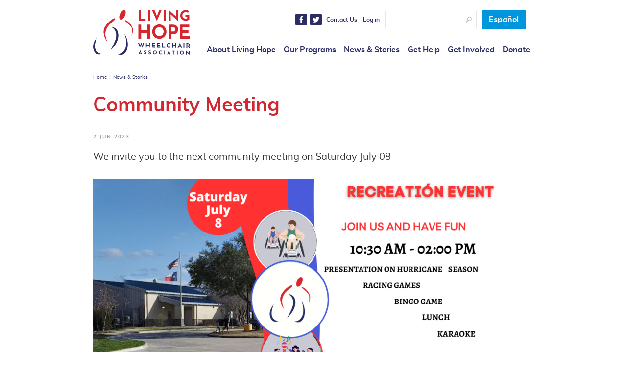

--- FILE ---
content_type: text/html; charset=UTF-8
request_url: https://lhwassociation.org/about/news-stories/community-meeting-2
body_size: 6614
content:
<!DOCTYPE html>
<html lang="en" dir="ltr" prefix="og: https://ogp.me/ns#">
  <head>
    <meta charset="utf-8" />
<meta name="description" content="We invite you to the next community meeting on Saturday July 08" />
<link rel="canonical" href="https://lhwassociation.org/about/news-stories/community-meeting-2" />
<meta name="Generator" content="Drupal 10 (https://www.drupal.org)" />
<meta name="MobileOptimized" content="width" />
<meta name="HandheldFriendly" content="true" />
<meta name="viewport" content="width=device-width, initial-scale=1.0" />
<link rel="alternate" hreflang="en" href="https://lhwassociation.org/about/news-stories/community-meeting-2" />
<link rel="alternate" hreflang="es" href="https://lhwassociation.org/es/quienes-somos/noticias-y-historias/reunion-comunitaria-2" />

    <title>Community Meeting | Living Hope Wheelchair Association</title>
    <link rel="apple-touch-icon" sizes="180x180" href="/apple-touch-icon.png">
    <link rel="icon" type="image/png" sizes="32x32" href="/favicon-32x32.png">
    <link rel="icon" type="image/png" sizes="16x16" href="/favicon-16x16.png">
    <link rel="manifest" href="/site.webmanifest">
    <link rel="mask-icon" href="/safari-pinned-tab.svg" color="#2c2d65">
    <meta name="msapplication-TileColor" content="#2d89ef">
    <meta name="theme-color" content="#0096dd">
    <link rel="stylesheet" media="all" href="/sites/default/files/css/css_9ErRRC5S9eG6ERv3vBlULyoAXexumMhTuPDEu1k3UkQ.css?delta=0&amp;language=en&amp;theme=livinghope&amp;include=eJxtjkEOwyAMBD9EwpMiAw51ZDCKaVL6-laIHFL1MppdS9Zq04rJOlA0TAfl-JCCNrI44Mmr_mm3W4nJYZg8lEqS1USRyLhUiDZ-8Ztn2OBlDsJTbeecJDwZjWN4N9s5nAXC0CLcVmIe0TOoMmm9zrsk0uvHDuuwE10xmCvVtvSZdsz8AMlnXwg" />
<link rel="stylesheet" media="all" href="/sites/default/files/css/css_WPl8Fe_xlY3RS7WUhNKpxNBRWY8a0S_HJL8ID-sJjek.css?delta=1&amp;language=en&amp;theme=livinghope&amp;include=eJxtjkEOwyAMBD9EwpMiAw51ZDCKaVL6-laIHFL1MppdS9Zq04rJOlA0TAfl-JCCNrI44Mmr_mm3W4nJYZg8lEqS1USRyLhUiDZ-8Ztn2OBlDsJTbeecJDwZjWN4N9s5nAXC0CLcVmIe0TOoMmm9zrsk0uvHDuuwE10xmCvVtvSZdsz8AMlnXwg" />

    <script type="application/json" data-drupal-selector="drupal-settings-json">{"path":{"baseUrl":"\/","pathPrefix":"","currentPath":"node\/109","currentPathIsAdmin":false,"isFront":false,"currentLanguage":"en"},"pluralDelimiter":"\u0003","gtag":{"tagId":"G-GQDF6K7X40","consentMode":false,"otherIds":[],"events":[],"additionalConfigInfo":[]},"suppressDeprecationErrors":true,"ajaxPageState":{"libraries":"eJxtjtEKgzAMRX-omk-S1MYukjbFdLru6-ekgzH2crjnhgvxgs8G_k13EWZBM2Gr3UUx9FhU2sIiH900sVG3DZeeDvLFUa5c20TJU4AZS2XNLqpGoalihHji10dc8eGEd87xpoXgWg99bd-XKOpRhtn-tas5a1Ypgcfzv53pMLg4Jg13oRfpQV8I","theme":"livinghope","theme_token":null},"ajaxTrustedUrl":{"\/search\/content":true},"field_group":{"html_element":{"mode":"teaser","context":"view","settings":{"classes":"news-teaser__meta","id":"","element":"div","show_label":false,"label_element":"h3","label_element_classes":"","attributes":"","effect":"none","speed":"fast"}}},"blazy":{"loadInvisible":false,"offset":100,"saveViewportOffsetDelay":50,"validateDelay":25,"container":"","loader":true,"unblazy":false,"visibleClass":false},"blazyIo":{"disconnect":false,"rootMargin":"0px","threshold":[0,0.25,0.5,0.75,1]},"user":{"uid":0,"permissionsHash":"deda4c1fdd5665b41ea25f7d93b092ea635f9b35bb61085c8640b1700486e35e"}}</script>
<script src="/sites/default/files/js/js_DKybBIJ3oEmk-juz2w7GMYlrhFUX5IWCfPcApSB9TQo.js?scope=header&amp;delta=0&amp;language=en&amp;theme=livinghope&amp;include=eJxtjkEOwyAMBD9EwpMiAw51ZDCKaVL6-laIHFL1MppdS9Zq04rJOlA0TAfl-JCCNrI44Mmr_mm3W4nJYZg8lEqS1USRyLhUiDZ-8Ztn2OBlDsJTbeecJDwZjWN4N9s5nAXC0CLcVmIe0TOoMmm9zrsk0uvHDuuwE10xmCvVtvSZdsz8AMlnXwg"></script>
<script src="/modules/contrib/google_tag/js/gtag.js?t35x7z"></script>

  </head>
  <body class="section-about content-109 not-front content-type-news">
    <a href="#main-content" class="visually-hidden focusable skip-link">
      Skip to main content
    </a>
    
      <div class="dialog-off-canvas-main-canvas" data-off-canvas-main-canvas>
    
<header class="region-header" role="banner">
  <div class="region-header-inner">
        <div class="site-identity"> 
      <h1 class="site-name"><a class="site-name__link" href="/" title="Home" rel="home">Living Hope Wheelchair Association</a></h1>
    </div>
        <a class="nav-trigger" href="#navigation">Menu</a>
    <div id="navigation" class="region-navigation">
      <div class="region-navigation-primary">
          <nav role="navigation" aria-labelledby="block-menu-main-menu" id="block-menu-main" class="block menu--main">
            
  <h2 class="visually-hidden block__title" id="block-menu-main-menu">Main navigation</h2>
  

        
              <ul class="menu menu--top-level">
                    <li class="menu__item menu__item--expanded">
        <a href="/about-living-hope" class="menu__link" data-drupal-link-system-path="node/1">About Living Hope</a>
                                <ul class="menu menu--level-2">
                    <li class="menu__item">
        <a href="/about-living-hope/our-mission" class="menu__link" data-drupal-link-system-path="node/2">Our Mission</a>
              </li>
                <li class="menu__item">
        <a href="/about-living-hope/history" class="menu__link" data-drupal-link-system-path="node/21">History</a>
              </li>
                <li class="menu__item">
        <a href="/about/staff-board" class="menu__link" data-drupal-link-system-path="node/22">Staff &amp; Board</a>
              </li>
        </ul>
  
              </li>
                <li class="menu__item menu__item--expanded">
        <a href="/our-programs" class="menu__link" data-drupal-link-system-path="node/5">Our Programs</a>
                                <ul class="menu menu--level-2">
                    <li class="menu__item">
        <a href="/our-programs/medical-supplies-and-equipment" class="menu__link" data-drupal-link-system-path="node/9">Medical Supplies and Equipment</a>
              </li>
                <li class="menu__item">
        <a href="/our-programs/membership-development-quality-life-promoters" class="menu__link" data-drupal-link-system-path="node/24">Membership Development: Quality of Life Promoters</a>
              </li>
                <li class="menu__item">
        <a href="/our-programs/community-education-advocacy-and-civic-engagement-public-policy" class="menu__link" data-drupal-link-system-path="node/25">Community Education, Advocacy and Civic Engagement, Public Policy</a>
              </li>
                <li class="menu__item">
        <a href="/our-programs/economic-opportunities" class="menu__link" data-drupal-link-system-path="node/26">Economic Opportunities</a>
              </li>
                <li class="menu__item">
        <a href="/our-programs/disaster-relief-and-recovery" class="menu__link" data-drupal-link-system-path="node/27">Disaster Relief and Recovery</a>
              </li>
        </ul>
  
              </li>
                <li class="menu__item">
        <a href="/about/news-stories" class="menu__link" data-drupal-link-system-path="node/4">News &amp; Stories</a>
              </li>
                <li class="menu__item menu__item--expanded">
        <a href="/get-help" class="menu__link" data-drupal-link-system-path="node/6">Get Help</a>
                                <ul class="menu menu--level-2">
                    <li class="menu__item">
        <a href="/get-help/area-resources" class="menu__link" data-drupal-link-system-path="node/14">Area Resources</a>
              </li>
                <li class="menu__item">
        <a href="/get-help/request-supplies" class="menu__link" data-drupal-link-system-path="node/33">Request Supplies</a>
              </li>
        </ul>
  
              </li>
                <li class="menu__item menu__item--expanded">
        <a href="/get-involved" class="menu__link" data-drupal-link-system-path="node/7">Get Involved</a>
                                <ul class="menu menu--level-2">
                    <li class="menu__item">
        <a href="/get-involved/membership" class="menu__link" data-drupal-link-system-path="node/13">Membership</a>
              </li>
                <li class="menu__item">
        <a href="/get-involved/events" class="menu__link" data-drupal-link-system-path="node/17">Events</a>
              </li>
                <li class="menu__item">
        <a href="/get-involved/volunteers-and-internships" class="menu__link" data-drupal-link-system-path="node/18">Volunteers and Internships</a>
              </li>
                <li class="menu__item">
        <a href="/get-involved/donate-equipment-and-supplies" class="menu__link" data-drupal-link-system-path="node/19">Donate Equipment and Supplies</a>
              </li>
                <li class="menu__item">
        <a href="https://lhwassociation.org/directorsearch" class="menu__link">Work with Living Hope</a>
              </li>
        </ul>
  
              </li>
                <li class="menu__item">
        <a href="/donate" class="menu__link" data-drupal-link-system-path="node/8">Donate</a>
              </li>
        </ul>
  


  </nav>


      </div>
      <div class="region-navigation-secondary">
          <nav role="navigation" aria-labelledby="block-social-menu" id="block-social" class="block menu--social-links">
            
  <h2 class="visually-hidden block__title" id="block-social-menu">Social Links</h2>
  

        
              <ul class="menu menu--top-level">
                    <li class="menu__item">
        <a href="https://www.facebook.com/lwhassociation/" class="menu__link">Facebook</a>
              </li>
                <li class="menu__item">
        <a href="https://twitter.com/LivingHope2005" class="menu__link">Twitter</a>
              </li>
        </ul>
  


  </nav>
<nav role="navigation" aria-labelledby="block-secondarymenu-menu" id="block-secondarymenu" class="block menu--secondary-menu">
            
  <h2 class="visually-hidden block__title" id="block-secondarymenu-menu">Secondary Menu</h2>
  

        
              <ul class="menu menu--top-level">
                    <li class="menu__item">
        <a href="/contact" class="menu__link" data-drupal-link-system-path="node/3">Contact Us</a>
              </li>
        </ul>
  


  </nav>
<nav role="navigation" aria-labelledby="block-livinghope-account-menu-menu" id="block-livinghope-account-menu" class="block menu--account">
            
  <h2 class="visually-hidden block__title" id="block-livinghope-account-menu-menu">User account menu</h2>
  

        
              <ul class="menu menu--top-level">
                    <li class="menu__item">
        <a href="/user/login" class="menu__link" data-drupal-link-system-path="user/login">Log in</a>
              </li>
        </ul>
  


  </nav>
<div class="search-block-form block block-search container-inline" data-drupal-selector="search-block-form" id="block-livinghope-search" role="search">
  
    
      <form action="/search/content" method="get" id="search-block-form" accept-charset="UTF-8">
  <div class="js-form-item form-item js-form-type-search form-type-search js-form-item-keys form-item-keys form-no-label">
      <label for="edit-keys" class="visually-hidden">Search</label>
        <input title="Enter the terms you wish to search for." data-drupal-selector="edit-keys" type="search" id="edit-keys" name="keys" value="" size="15" maxlength="128" class="form-search" />

        </div>
<input data-drupal-selector="edit-advanced-form" type="hidden" name="advanced-form" value="1" />
<input data-drupal-selector="edit-f-0" type="hidden" name="f[0]" value="language:en" />
<input data-drupal-selector="edit-submit" type="submit" id="edit-submit" value="Search" class="button js-form-submit form-submit" />

</form>

  </div>


                  <a class="lang-switcher" href="/es/node/109">Español</a>
              </div>
      <a class="nav-close" href="#">Close Menu</a>
    </div>
  </div>
</header>

  <div class="region-breadcrumb">
          <nav class="breadcrumb" role="navigation" aria-labelledby="system-breadcrumb">
    <h2 id="system-breadcrumb" class="visually-hidden">Breadcrumb</h2>
    <ol class="breadcrumb__list">
                <li class="breadcrumb__item">
                  <a class="breadcrumb__link" href="/">Home</a>
              </li>
                      <li class="breadcrumb__item">
                  <a class="breadcrumb__link" href="/about/news-stories">News &amp; Stories</a>
              </li>
              </ol>
  </nav>


  </div>


<main class="region-main" role="main">
  <a id="main-content" tabindex="-1"></a>
  <div class="region-inner region-main-inner">
      <div class="region-content">
    <div data-drupal-messages-fallback class="hidden"></div>

  
  <h1 class="page-title">Community Meeting</h1>


<div id="block-livinghope-content" class="block block-livinghope-content">
  
    
          
      <footer class="post-date">2 Jun 2023</footer>
      
  






      <div class="body"><p>We invite you to the next community meeting on Saturday July 08</p>

<div data-embed-button="images" data-entity-embed-display="view_mode:media.full_width" data-entity-embed-display-settings="[]" data-entity-type="media" data-entity-uuid="96ba5458-ecbc-43fd-b9d6-e9086a5659fa" data-langcode="en" class="embedded-entity full-width">
      <img loading="eager" srcset="/sites/default/files/styles/max_325x325/public/images/reunion_comunitaria_sitio_web2.png?itok=IyM_jJh3 325w, /sites/default/files/styles/max_650x650/public/images/reunion_comunitaria_sitio_web2.png?itok=ohfpPbZX 650w, /sites/default/files/styles/max_1300x1300/public/images/reunion_comunitaria_sitio_web2.png?itok=5OIOLvuc 1300w, /sites/default/files/styles/max_2600x2600/public/images/reunion_comunitaria_sitio_web2.png?itok=13wUQEws 1366w" sizes="(min-width: 1000px) 960px, 100vw" width="650" height="365" src="/sites/default/files/styles/max_650x650/public/images/reunion_comunitaria_sitio_web2.png?itok=ohfpPbZX" alt="reunion jilio8">





</div>

</div>
  



  </div>

  </div>

  </div>
      <aside class="region-secondary-content" role="complementary">
        <div class="region-inner region-content-secondary-inner">
    <div class="views-element-container block block-views-block-similar-news-block-1" id="block-views-block-similar-news-block-1">
  
      <h2 class="block__title">More Announcements</h2>
    
      <div class="view view-similar-news view-id-similar_news view-display-id-block_1 js-view-dom-id-e8bf11ad9c1ad083d2b7bbbd0f5f0daf9912c973a75d1e568addb6ab5f725eb9">
  
    
      
      <div class="view-content">
      
  
  <ul class="list--news--grid">

          <li class="news-teaser">
<div  class="news-teaser__content">
    
<div  class="news-teaser__meta">
        
      <span class="news-teaser__type">Announcements</span>
      
  

    
      <span class="news-teaser__post-date">26 Feb 2025</span>
      
  


  </div>
  <h3 class="news-teaser__title">
  <a href="/about/news-stories/private-policy" hreflang="en">Private Policy</a>
</h3>

    
      <p class="news-teaser__summary">Privacy Policy<br />
Living Hope Wheelchair Association (LHWA)</p>
      
  


  <p class="news-teaser__link">
  <a href="/about/news-stories/private-policy" class="link--read-more" hreflang="en">Read more</a>
</p>


  </div>

</li>
          <li class="news-teaser">      <div  class="news-teaser__image">
        
            <a href="https://lhwassociation.org/about/news-stories/community-metting" class="b-link">    <div data-b-token="b-9dba58eba3d" class="media media--blazy media--switch media--switch--content media--bundle--image media--image is-b-loading"><img alt="Community Meeting" decoding="async" class="media__element b-lazy" loading="lazy" data-src="/sites/default/files/styles/news_teaser/public/images/IMG-20241015-WA0002.jpg?h=a351bfe8&amp;itok=Uuc1UTlB" src="data:image/svg+xml;charset=utf-8,%3Csvg%20xmlns%3D&#039;http%3A%2F%2Fwww.w3.org%2F2000%2Fsvg&#039;%20viewBox%3D&#039;0%200%201%201&#039;%2F%3E" width="300" height="195" />
        </div></a>
        
  
      
  
    </div>


<div  class="news-teaser__content">
    
<div  class="news-teaser__meta">
        
      <span class="news-teaser__type">Announcements</span>
      
  

    
      <span class="news-teaser__post-date">10 Dec 2024</span>
      
  


  </div>
  <h3 class="news-teaser__title">
  <a href="/about/news-stories/community-metting" hreflang="en">Community Metting</a>
</h3>


  <p class="news-teaser__link">
  <a href="/about/news-stories/community-metting" class="link--read-more" hreflang="en">Read more</a>
</p>


  </div>

</li>
          <li class="news-teaser">      <div  class="news-teaser__image">
        
            <a href="https://lhwassociation.org/about/news-stories/living-hope-wheelchair-association" class="b-link">    <div data-b-token="b-56a0726d2d1" class="media media--blazy media--switch media--switch--content media--bundle--image media--image is-b-loading"><img alt="LH" decoding="async" class="media__element b-lazy" loading="lazy" data-src="/sites/default/files/styles/news_teaser/public/images/lhwa_0.jpg?h=dec22bcf&amp;itok=ag_leYB8" src="data:image/svg+xml;charset=utf-8,%3Csvg%20xmlns%3D&#039;http%3A%2F%2Fwww.w3.org%2F2000%2Fsvg&#039;%20viewBox%3D&#039;0%200%201%201&#039;%2F%3E" width="300" height="195" />
        </div></a>
        
  
      
  
    </div>


<div  class="news-teaser__content">
    
<div  class="news-teaser__meta">
        
      <span class="news-teaser__type">Announcements</span>
      
  

    
      <span class="news-teaser__post-date">18 Oct 2024</span>
      
  


  </div>
  <h3 class="news-teaser__title">
  <a href="/about/news-stories/living-hope-wheelchair-association" hreflang="en">Living Hope Wheelchair Association</a>
</h3>

    
      <p class="news-teaser__summary">Support us to share more hope!</p>
      
  


  <p class="news-teaser__link">
  <a href="/about/news-stories/living-hope-wheelchair-association" class="link--read-more" hreflang="en">Read more</a>
</p>


  </div>

</li>
          <li class="news-teaser">      <div  class="news-teaser__image">
        
            <a href="https://lhwassociation.org/about/news-stories/hispanic-heritage-month" class="b-link">    <div data-b-token="b-456a3af35e3" class="media media--blazy media--switch media--switch--content media--bundle--image media--image is-b-loading"><img alt="Hispanic" decoding="async" class="media__element b-lazy" loading="lazy" data-src="/sites/default/files/styles/news_teaser/public/images/38_0.png?h=125a58ae&amp;itok=duapOVJ1" src="data:image/svg+xml;charset=utf-8,%3Csvg%20xmlns%3D&#039;http%3A%2F%2Fwww.w3.org%2F2000%2Fsvg&#039;%20viewBox%3D&#039;0%200%201%201&#039;%2F%3E" width="300" height="195" />
        </div></a>
        
  
      
  
    </div>


<div  class="news-teaser__content">
    
<div  class="news-teaser__meta">
        
      <span class="news-teaser__type">Announcements</span>
      
  

    
      <span class="news-teaser__post-date">16 Sep 2024</span>
      
  


  </div>
  <h3 class="news-teaser__title">
  <a href="/about/news-stories/hispanic-heritage-month" hreflang="en">Hispanic Heritage Month</a>
</h3>


  <p class="news-teaser__link">
  <a href="/about/news-stories/hispanic-heritage-month" class="link--read-more" hreflang="en">Read more</a>
</p>


  </div>

</li>
    
  </ul>


    </div>
  
          </div>

  </div>

  </div>

    </aside>
  
</main>

  <div class="region-footer-top">
      <div class="region-inner region-footer-top-inner">
    <nav role="navigation" aria-labelledby="block-quicklinks-menu" id="block-quicklinks" class="block menu--quick-links">
            
  <h2 class="visually-hidden block__title" id="block-quicklinks-menu">Quick Links</h2>
  

        

    <ul class="menu">
      
    <li class="menu__item">
      <a href="/get-help" class="menu__link menu__link--requesthelp">
                  <span class='menu__link__icon'><svg xmlns="http://www.w3.org/2000/svg" width="30" height="29"><path fill="#9b9b9b" d="M29.5 19.938v1.203c0 .34-.269.609-.609.609H17.28c-1.445-.467-2.011-1.005-2.011-1.005s2.152-3.257 2.152-8.058c0-3.497-2.322-5.536-2.322-5.536v-.028A13.03 13.03 0 0 1 15 5.437 5.439 5.439 0 0 1 20.438 0c2.987 0 5.437 2.45 5.437 5.437 0 4.999-2.421 7.718-2.421 7.718 0 3.766 6.046 2.549 6.046 6.782zm-10.875 7.25v1.203c0 .34-.269.609-.609.609H1.11a.604.604 0 0 1-.609-.609v-1.203c0-4.192 6.046-3.017 6.046-6.783 0 0-2.421-2.719-2.421-7.718A5.439 5.439 0 0 1 9.563 7.25C12.55 7.25 15 9.7 15 12.688c0 4.998-2.421 7.717-2.421 7.717 0 3.766 6.046 2.549 6.046 6.782z"/></svg></span>
                <span class='menu__link__title'>Request Help</span>
      </a>
    </li>
      
    <li class="menu__item">
      <a href="/get-involved/volunteers-and-internships" class="menu__link menu__link--volunteer">
                  <span class='menu__link__icon'><svg xmlns="http://www.w3.org/2000/svg" width="26" height="26" aria-hidden="true"><path fill="#9b9b9b" d="M4.33 25.454a.54.54 0 0 1-.534.546H.546A.542.542 0 0 1 0 25.454V10.296c0-.305.241-.546.546-.546h3.25a.54.54 0 0 1 .533.546zM26 16.517c0 1.003-.571 1.84-1.41 2.234.204.394.33.812.33 1.295a2.697 2.697 0 0 1-1.84 2.552c.152.304.216.634.216.965A2.43 2.43 0 0 1 20.858 26h-5.687c-.901 0-2.285-.305-3.098-.66L6.5 22.75V11.375c6.5-4.33 7.58-6.5 7.58-9.75A1.62 1.62 0 0 1 15.703 0c.61 0 1.27.457 1.777 1.206.61.838.94 1.955.94 3.123 0 2.057-1.028 4.672-1.054 4.672a.592.592 0 0 0 .051.508c.102.152.28.241.457.241h5.687A2.422 2.422 0 0 1 26 12.188c0 .926-.546 1.777-1.32 2.17.774.42 1.32 1.232 1.32 2.159z"/></svg></span>
                <span class='menu__link__title'>Volunteer</span>
      </a>
    </li>
      
    <li class="menu__item">
      <a href="/get-involved/membership" class="menu__link menu__link--becomeamember">
                  <span class='menu__link__icon'><svg xmlns="http://www.w3.org/2000/svg" width="26" height="26"><path fill="#9b9b9b" d="M24.375 5.42l-3.796-3.795L22.052.152a.529.529 0 0 1 .761 0l3.035 3.035a.529.529 0 0 1 0 .761zm-6.5 9.75l3.25-3.25v10.83c0 1.777-1.473 3.25-3.25 3.25H3.25C1.473 26 0 24.527 0 22.75V6.5c0-1.777 1.473-3.25 3.25-3.25h12.454l-3.25 3.25H3.25v16.25h14.625zm1.08-11.92l3.795 3.796-11.312 11.311c-.038.026-.088.09-.152.09l-5.205 2.17-.038.026c-.05 0-.114.025-.178.025a.443.443 0 0 1-.355-.178c-.153-.152-.216-.355-.153-.533l.026-.038 2.17-5.205c0-.064.064-.114.09-.152z"/></svg></span>
                <span class='menu__link__title'>Become a Member</span>
      </a>
    </li>
      
    <li class="menu__item">
      <a href="https://lhwassociation.ourpowerbase.net/civicrm/contribute/transact?reset=1&amp;id=5" class="menu__link menu__link--donate">
                  <span class='menu__link__icon'><svg xmlns="http://www.w3.org/2000/svg" width="26" height="24"><path fill="#9b9b9b" d="M22.395 14.26l-9.001 9.026c-.127.089-.242.152-.394.152s-.305-.063-.394-.152l-9-9.026C-.699 9.956-.965 5.5 1.802 2.758 4.545.028 9 .028 11.73 2.758c.521.52.94 1.092 1.27 1.688a7.548 7.548 0 0 1 1.27-1.688c2.729-2.768 7.185-2.768 9.953 0 2.742 2.742 2.475 7.198-1.828 11.502z"/></svg></span>
                <span class='menu__link__title'>Donate</span>
      </a>
    </li>
    </ul>


  </nav>

  </div>

  </div>

<footer class="region-footer" role="contentinfo">
  <address class="site-contact-info">
    <div class="footer-org-name-slogan">
              <h1 class="footer-org-name">Living Hope Wheelchair Association</h1>
                    <p class="footer-org-slogan">Improving the Quality of Living Through Hope</p>
          </div>
            <div class="region-footer-inner region-footer-first">
    <div id="block-office" class="block block-office">
  
      <h2 class="block__title">Office</h2>
    
      
            <div class="block__content"><p>9500 Westview Dr. Suite 104<br>
Houston TX 77055</p>
</div>
      
  </div>
<div id="block-mailing" class="block block-mailing">
  
      <h2 class="block__title">Mailing Address</h2>
    
      
            <div class="block__content"><p>P.O. Box 55907<br>
Houston TX 77255</p>
</div>
      
  </div>

  </div>

                <div class="region-footer-inner region-footer-second">
    <div id="block-contact" class="block block-contact">
  
      <h2 class="block__title">Contact</h2>
    
      
            <div class="block__content"><ul>
	<li><a href="tel:2817646251">(281) 764-6251</a></li>
	<li><a href="mailto:livinghope@lhwassociation.org">livinghope@lhwassociation.org</a></li>
	<li><a href="https://www.facebook.com/lhwassociation" rel="noopener" target="_blank">facebook.com/lwhassociation</a></li>
	<li><a href="https://twitter.com/LivingHope2005" rel="noopener" target="_blank">@LivingHope2005</a></li>
</ul>
</div>
      
  </div>

  </div>

      </address>
</footer>

  </div>

    
    <script src="/sites/default/files/js/js_cr9eVZEQqqdSXoGwEFZlOmxxm0esIC7tvpG4DAi5H8c.js?scope=footer&amp;delta=0&amp;language=en&amp;theme=livinghope&amp;include=eJxtjkEOwyAMBD9EwpMiAw51ZDCKaVL6-laIHFL1MppdS9Zq04rJOlA0TAfl-JCCNrI44Mmr_mm3W4nJYZg8lEqS1USRyLhUiDZ-8Ztn2OBlDsJTbeecJDwZjWN4N9s5nAXC0CLcVmIe0TOoMmm9zrsk0uvHDuuwE10xmCvVtvSZdsz8AMlnXwg"></script>

  </body>
</html>


--- FILE ---
content_type: text/css
request_url: https://lhwassociation.org/sites/default/files/css/css_WPl8Fe_xlY3RS7WUhNKpxNBRWY8a0S_HJL8ID-sJjek.css?delta=1&language=en&theme=livinghope&include=eJxtjkEOwyAMBD9EwpMiAw51ZDCKaVL6-laIHFL1MppdS9Zq04rJOlA0TAfl-JCCNrI44Mmr_mm3W4nJYZg8lEqS1USRyLhUiDZ-8Ztn2OBlDsJTbeecJDwZjWN4N9s5nAXC0CLcVmIe0TOoMmm9zrsk0uvHDuuwE10xmCvVtvSZdsz8AMlnXwg
body_size: 6441
content:
/* @license GNU-GPL-2.0-or-later https://www.drupal.org/licensing/faq */
.button--hero,.button--primary,.button--secondary,.content-type-news .field-news-cta a,.form-file,.form-submit,.lang-switcher,.news-featured__content a{border-radius:3px;border-width:0!important;box-shadow:0 2px 4px transparent;display:inline-block;font-family:Muli,sans-serif;font-size:.8em;font-weight:700;line-height:1.125;margin-right:1em;padding:.6875em .9375em;text-align:center;text-decoration:none;transition:all .2s ease-out;vertical-align:top}.button--hero:focus,.button--hero:hover,.button--primary:focus,.button--primary:hover,.button--secondary:focus,.button--secondary:hover,.content-type-news .field-news-cta a:focus,.content-type-news .field-news-cta a:hover,.form-file:focus,.form-file:hover,.form-submit:focus,.form-submit:hover,.lang-switcher:focus,.lang-switcher:hover,.news-featured__content a:focus,.news-featured__content a:hover{border-width:0;box-shadow:0 2px 4px rgba(0,0,0,.3)}.button--hero,.content-type-news .field-news-cta a{background-color:#0096dd;color:#fff;font-size:1.2em;font-weight:400;padding:.75em 2em}.button--hero:focus,.button--hero:hover,.content-type-news .field-news-cta a:focus,.content-type-news .field-news-cta a:hover{background-color:#0085c4;color:#fff}.form-file{background-color:#222;color:#fff}.form-file:focus,.form-file:hover{background-color:#151515;color:#fff}.button--primary,.form-submit,.lang-switcher,.news-featured__content a{background-color:#0096dd;color:#fff}.button--primary:focus,.button--primary:hover,.form-submit:focus,.form-submit:hover,.lang-switcher:focus,.lang-switcher:hover,.news-featured__content a:focus,.news-featured__content a:hover{background-color:#0085c4;color:#fff}.button--secondary{background-color:#f2f2f2;color:#333}.button--secondary:focus,.button--secondary:hover{background-color:#e6e6e6;color:#333}@-webkit-viewport{width:device-width}@-moz-viewport{width:device-width}@-o-viewport{width:device-width}@viewport{width:device-width}html{-ms-text-size-adjust:100%;-webkit-text-size-adjust:100%;font-family:sans-serif}body{margin:0}article,aside,details,figcaption,figure,footer,header,hgroup,main,nav,section,summary{display:block}audio,canvas,progress,video{display:inline-block;vertical-align:baseline}audio:not([controls]){display:none;height:0}[hidden],template{display:none}a{background:transparent}a:active,a:hover{outline:0}abbr[title]{border-bottom:1px dotted}b,strong{font-weight:700}dfn{font-style:italic}mark{background:#ff0;color:#000}small{font-size:80%}sub,sup{font-size:75%;line-height:0;position:relative;vertical-align:baseline}sup{top:-.5em}sub{bottom:-.25em}svg:not(:root){overflow:hidden}figure{margin:0 0 1em}hr{box-sizing:content-box;height:0}pre{overflow:auto}code,kbd,pre,samp{font-family:monospace,monospace;font-size:1em}button,input,optgroup,select,textarea{color:inherit;font:inherit;margin:0}button{overflow:visible}button,select{text-transform:none}button,html input[type=button],input[type=reset],input[type=submit]{-webkit-appearance:button;cursor:pointer}button[disabled],html input[disabled]{cursor:default}button::-moz-focus-inner,input::-moz-focus-inner{border:0;padding:0}input{line-height:normal}* input[type=checkbox],input[type=radio]{box-sizing:border-box;padding:0}input[type=number]::-webkit-inner-spin-button,input[type=number]::-webkit-outer-spin-button{height:auto}input[type=search]{-webkit-appearance:textfield}input[type=search]::-webkit-search-cancel-button,input[type=search]::-webkit-search-decoration{-webkit-appearance:none}fieldset{min-width:0}legend{border:0;padding:0}textarea{overflow:auto}optgroup{font-weight:700}table{border-collapse:collapse;border-spacing:0}td,th{padding:0}html{box-sizing:border-box}*,:after,:before{box-sizing:inherit}html{font-family:Muli,sans-serif;font-size:125%;line-height:1.5}h1{color:#d22630;line-height:1.1}h2:not([class]),h3:not([class]){color:#2c2d65;line-height:1.2}p{margin:0 0 1em}ol,ul{margin:0 0 1em;padding:0 0 0 1em}blockquote{margin:0 0 1.5em}a{text-decoration:none;transition:all .3s ease-out}a,a:focus,a:hover{color:#0096dd}a:not([class]){border-bottom:1px dotted}a:not([class]):focus,a:not([class]):hover{border-bottom-style:solid}.link--read-more{font-size:10px;font-weight:700;letter-spacing:.08em;text-transform:uppercase}img{border:0;height:auto;max-width:100%;vertical-align:bottom;width:auto}.embedded-entity{margin-bottom:1.5em;margin-top:1.5em}.embedded-entity.full-width{margin-left:0;margin-right:0}.embedded-entity.full-width img{width:100%}.embedded-entity.half-width,.embedded-entity.quarter-width{max-width:50%}@media(min-width:31.25em){.embedded-entity.quarter-width{max-width:25%}}.embedded-entity img{display:block}figcaption{font-size:.75em;font-style:italic;margin:.5em 0}.embed-video{clear:both;height:0;margin:1.5em 0;padding-bottom:56.25%;padding-top:25px;position:relative}.embed-video iframe{height:100%;left:0;position:absolute;top:0;width:100%}.text-align-left{text-align:left}.text-align-right{text-align:right}.text-align-center{text-align:center}.text-align-justify{text-align:justify}.align-left{float:left;margin:0 1.5em .5em 0}.align-right{float:right;margin:0 0 .5em 1.5em}.align-center{display:block;margin-left:auto;margin-right:auto}table{margin:0 0 1.5em;max-width:100%}td,th{font-size:.7em;line-height:1.375;padding:.375em;text-align:left}th{font-weight:700}.wf-active th,th{font-family:serif}td{border-top:1px solid #e6e6e6}.form-item{margin-bottom:1.25em}.form-item input.error,.form-item select.error,.form-item textarea.error{border:1px solid #c00}.form-item .description{color:#666;font-size:.75em;margin:0 0 .125em}.form-required:after{color:#c00;content:"*"}label{display:block;font-weight:700}label.option{display:inline}.fieldgroup,fieldset{border:0;margin:0 0 1.25em;padding:0}.fieldgroup legend,fieldset legend{font-weight:700}.form-wrapper:not(.form-composite){border:1px solid #e6e6e6;border-radius:3px;margin-bottom:1.5em;padding:1em 1.5em}.form-wrapper:not(.form-composite)>legend{font-size:.6em;letter-spacing:.1em;text-transform:uppercase}.form-wrapper:not(.form-composite)>.fieldset-wrapper>.description{margin-bottom:1.5em}.form-wrapper:not(.form-composite)>.fieldset-wrapper>:last-child{margin-bottom:0}details summary{cursor:pointer}details summary[aria-expanded=true]{margin-bottom:1em}.details-wrapper>:last-child{margin-bottom:0}.form-type-date label,.form-type-email label,.form-type-number label,.form-type-password label,.form-type-search label,.form-type-tel label,.form-type-textarea label,.form-type-textfield label{font-weight:700}.form-type-date .description,.form-type-email .description,.form-type-number .description,.form-type-password .description,.form-type-search .description,.form-type-tel .description,.form-type-textarea .description,.form-type-textfield .description{color:#666;margin:0 0 .125em}.form-date,.form-email,.form-number,.form-search,.form-tel,.form-text,.form-textarea{background-color:#fff;border:1px solid #e6e6e6;border-radius:3px;color:#666;font-size:.8em;line-height:1.25;max-width:100%;padding:.5625em;transition:all .2s ease-out}.form-date:focus,.form-email:focus,.form-number:focus,.form-search:focus,.form-tel:focus,.form-text:focus,.form-textarea:focus{border-color:#0096dd;color:#333}.form-search{background-image:url(/themes/livinghope/images/icon-search.svg);background-position:right .5625em top 50%;background-repeat:no-repeat;padding-right:2em}.form-checkboxes>*,.form-radios>*{margin-bottom:0}.form-checkboxes>* .option,.form-radios>* .option{font-weight:400}.form-type-checkbox .option,.form-type-radio .option{color:#666;transition:color .2s ease-out}.form-checkbox:checked+label,.form-radio:checked+label{color:#333}.form-select{-webkit-appearance:none;appearance:none;background-color:#fff;background-image:url(/themes/livinghope/images/select-bg.png);background-position:right .5em top 55%;background-repeat:no-repeat;border:1px solid #e6e6e6;border-radius:3px;color:#666;font-size:.8em;line-height:1.25;max-width:100%;padding:.5625em 1.325em .5625em .5625em}.form-select:focus{border-color:#0096dd;color:#333}input#edit-websiteurl{clip:rect(1px,1px,1px,1px);height:1px;overflow:hidden;position:absolute!important;width:1px}.region-inner{margin-left:auto;margin-right:auto;max-width:900px;width:90%}.region-inner:after,.region-inner:before{content:" ";display:table}.region-inner:after{clear:both}.l--full-width{left:50%;margin-left:-50vw;position:relative;right:50%;right:-50vw;width:100vw}.region-header-inner{display:flex;margin-left:auto;margin-right:auto;max-width:900px;width:90%}@media(min-width:53.75em){.region-header-inner{position:relative;z-index:2}}.site-identity{margin-right:1em;width:22%}@media(min-width:34.375em){.site-identity{max-width:257px}}.nav-trigger{position:absolute;right:5%;top:1.5em}@media(min-width:53.75em){.nav-trigger{display:none}}.nav-close{position:absolute;right:5%;top:.5em}@media(min-width:53.75em){.nav-close{display:none}}.region-navigation{display:flex;flex:1;flex-direction:column;transition:width .3s ease}@media(max-width:53.6875em){.region-navigation{background-color:#ddf4ff;box-shadow:0 -4px 4px rgba(0,0,0,.2);height:100%;overflow-y:hidden;position:fixed;right:0;top:0;width:0;z-index:100000}.region-navigation>*{opacity:0;transition:opacity .3s ease-out .3s}.region-navigation.is-drawer-open,.region-navigation:target{max-width:100%;overflow-y:scroll;width:300px}.region-navigation.is-drawer-open>*,.region-navigation:target>*{opacity:1}}@media(min-width:53.75em){.region-navigation{align-items:flex-end}}@media(max-width:53.6875em){.region-navigation-primary{padding:2.5em .75em .5em}}@media(min-width:53.75em){.region-navigation-primary{margin-top:auto;order:2}}.region-navigation-secondary{display:flex}@media(max-width:53.6875em){.region-navigation-secondary{align-items:flex-start;flex-direction:column-reverse;flex-wrap:wrap;padding:.5em 1em 1em}}@media(min-width:53.75em){.region-navigation-secondary{align-items:center}}.block-search{margin:10px 0}@media(min-width:53.75em){.block-search{margin:0 10px 0 5px}}.breadcrumb,.site-contact-info{margin-left:auto;margin-right:auto;max-width:900px;width:90%}@media(min-width:31.25em)and (max-width:49.9375em){.site-contact-info{grid-column-gap:1.5rem;display:grid;grid-template-columns:1fr 1fr}.site-contact-info .footer-org-name-slogan{grid-row:span 2}}@media(min-width:50em){.site-contact-info{grid-column-gap:1rem;display:grid;grid-template-columns:1.33fr 1fr 1fr}}.element-focusable,.element-invisible{clip:rect(1px,1px,1px,1px);height:1px;overflow:hidden;position:absolute!important;width:1px}.element-focusable:active,.element-focusable:focus{clip:auto;height:auto;overflow:auto;position:static!important;width:auto}@media(prefers-reduced-motion:reduce){*{animation:none!important;transition:none!important}}#skip-link{margin:0}#skip-link a,#skip-link a:visited{background-color:#666;color:#fff;display:block;padding:2px 0 3px;text-align:center;width:100%}html{background-color:#fff;color:#333}.region-header-inner{margin-bottom:1.5em;margin-top:1em}.region-main-inner{padding-bottom:3em}.region-footer-top{background-color:rgba(0,150,221,.2);padding-bottom:1em;padding-top:1em}.region-footer{background-color:#2c2d65;color:#0096dd;padding-bottom:2em;padding-top:4em}.site-name{display:inline-block;margin:0;overflow:hidden;text-indent:-9999px;width:100%}.site-name__link{background-image:url(/themes/livinghope/images/LHWA-logo.svg);background-position:50%;background-repeat:no-repeat;background-size:contain;display:block;height:0;padding-top:46.38%;width:100%}.menu{list-style:none;margin:0;padding:0}.nav-close,.nav-trigger{background-position:50%;background-repeat:no-repeat;background-size:50% auto;border-radius:.25em;height:1.5em;overflow:hidden;text-indent:-9999px;transition:background-color .3s ease-out;width:1.5em}.nav-close:focus,.nav-close:hover,.nav-trigger:focus,.nav-trigger:hover{box-shadow:0 2px 4px rgba(0,0,0,.3)}.nav-trigger{background-color:#2c2d65;background-image:url(/themes/livinghope/images/icon-menu.svg)}.nav-trigger:focus,.nav-trigger:hover{background-color:#0096dd}.nav-close{background-color:#d22630;background-image:url(/themes/livinghope/images/icon-close.svg)}.nav-close:focus,.nav-close:hover{background-color:#bc222b}.menu--main .menu--top-level{font-size:.8em;font-weight:700}@media(min-width:53.75em){.menu--main .menu--top-level{display:flex}}@media(min-width:53.75em){.menu--main .menu--top-level>.menu__item:focus-within>.menu__link,.menu--main .menu--top-level>.menu__item:hover>.menu__link{border-bottom-color:rgba(0,150,221,.1)}}.menu--main .menu--top-level>.menu__item>.menu__link{font-weight:700}@media(min-width:53.75em){.menu--main .menu--top-level>.menu__item>.menu__link{border-bottom:4px solid rgba(0,150,221,0)}.menu--main .menu--top-level>.menu__item--active-trail>.menu__link{border-bottom-color:rgba(0,150,221,.4)}}.menu--main .menu--top-level .menu__item .menu--level-2:focus,.menu--main .menu--top-level .menu__item .menu--level-2:hover,.menu--main .menu--top-level .menu__item:focus-within>.menu--level-2,.menu--main .menu--top-level .menu__item:hover>.menu--level-2{display:block;opacity:1;visibility:visible}.menu--main .menu--level-2{transition:all .5s ease}@media(min-width:53.75em){.menu--main .menu--level-2{background-color:hsla(0,0%,100%,.95);display:none;left:0;min-width:7rem;opacity:0;position:absolute;visibility:hidden;width:100%}}.menu--main .menu--level-2 .menu__item{display:block;width:100%}.menu--main .menu--level-2 .menu__link{font-size:.75em;font-weight:400;line-height:1.1666666667;padding:.5em .6666666667em}@media(max-width:53.6875em){.menu--main .menu--level-2 .menu__link{padding-left:1em}}.menu--main .menu--level-2 .menu__link.is-active{color:#0096dd}.menu--main .menu__item{position:relative;transition-duration:.5s}.menu--main .menu__item:focus-within,.menu--main .menu__item:hover{cursor:pointer}.menu--main .menu__link{color:#2c2d65;display:block;line-height:1.125;padding:.375em .5em}.menu--main .menu__link:focus,.menu--main .menu__link:hover{color:#0096dd}.region-navigation-secondary .menu{display:flex;font-size:.6em;font-weight:700}.region-navigation-secondary .menu__link{color:#2c2d65;display:block;padding:.5em}.region-navigation-secondary .menu__link:focus,.region-navigation-secondary .menu__link:hover{color:#0096dd}.menu--social-links .menu__link[href*="facebook.com"],.menu--social-links .menu__link[href*="instagram.com"],.menu--social-links .menu__link[href*="twitter.com"],.menu--social-links .menu__link[href*="youtube.com"]{background-color:#2c2d65;background-position:50% 50%;background-repeat:no-repeat;background-size:contain;border-radius:3px;height:24px;margin:0 .25em;overflow:hidden;text-indent:-9999px;width:24px}.menu--social-links .menu__link[href*="facebook.com"]:focus,.menu--social-links .menu__link[href*="facebook.com"]:hover,.menu--social-links .menu__link[href*="instagram.com"]:focus,.menu--social-links .menu__link[href*="instagram.com"]:hover,.menu--social-links .menu__link[href*="twitter.com"]:focus,.menu--social-links .menu__link[href*="twitter.com"]:hover,.menu--social-links .menu__link[href*="youtube.com"]:focus,.menu--social-links .menu__link[href*="youtube.com"]:hover{background-color:#0096dd}.menu--social-links .menu__link[href*="facebook.com"]{background-image:url(/themes/livinghope/images/icon-facebook.svg)}.menu--social-links .menu__link[href*="twitter.com"]{background-image:url(/themes/livinghope/images/icon-twitter.svg)}.menu--social-links .menu__link[href*="youtube.com"]{background-image:url(/themes/livinghope/images/icon-youtube.svg)}.menu--social-links .menu__link[href*="instagram.com"]{background-image:url(/themes/livinghope/images/icon-instagram.svg)}.menu--quick-links .menu{display:flex;flex-wrap:wrap;justify-content:space-evenly;margin:1em auto;width:100%}.menu--quick-links .menu__item{flex:1}.menu--quick-links .menu__link{color:#2c2d65;display:block;font-size:.75em;line-height:1.2;padding:.5em;text-align:center}.menu--quick-links .menu__link:focus,.menu--quick-links .menu__link:hover{color:#0096dd}.menu--quick-links .menu__link path{fill:currentColor}.menu--quick-links .menu__link__icon{display:flex;height:30px;width:100%}.menu--quick-links .menu__link__icon svg{margin:auto}.menu--quick-links .menu__link__title{display:block;margin:.75em auto 0;max-width:7em}.breadcrumb__list{display:flex;font-size:.5em;list-style:none;margin:0;padding:0}.breadcrumb__item:not(:last-child) .breadcrumb__link:after{color:#e6e6e6;content:" / ";display:inline-block;padding:0 .5em}.breadcrumb__link{color:#2c2d65}#search-block-form .form-submit{clip:rect(1px,1px,1px,1px);height:1px;overflow:hidden;position:absolute!important;width:1px}#search-block-form .form-type-search{margin:0}.search-form{display:flex}.search-form .form-type-search{flex:1;margin:0 .25em 0 0}.search-form .form-search{width:100%}.search-results{padding:0}.search-results li{margin-bottom:1em}.search-result__title{margin:0 0 .25em}.search-result__snippet-info{font-size:.8em}.field-label--inline--wrapper{display:block;margin-bottom:1em}.field--inline{display:inline}.field-label--inline{display:inline-block;margin:0;padding:0 .25em 0 0}[class^=list--]{list-style:none;padding:0}@media(min-width:52.5em){.news-featured{display:grid;grid-template-columns:repeat(12,1fr)}}.news-featured img{border-radius:.25em .25em 0 0;display:block;width:100%}@media(min-width:52.5em){.news-featured img{border-radius:0 .25em .25em 0;grid-column:4/13;grid-row:1}}.news-featured__content{background-color:#d22630;border-radius:0 0 .5em .5em;color:#fff;padding:1em}@media(min-width:52.5em){.news-featured__content{border-radius:.25em 0 0 .25em;display:flex;flex-direction:column;grid-column:1/4;grid-row:1;justify-content:center;padding:1em 1.25em}}.news-featured__title{font-size:1.2em;line-height:1.1666666667;margin:0 0 .4166666667em}.news-featured__summary{font-size:.7em;margin:0 0 .7142857143em}.list--news--home{grid-gap:1rem;display:grid;grid-template-columns:repeat(auto-fit,minmax(240px,1fr))}.list--news--grid{grid-gap:1rem;display:grid;grid-template-columns:repeat(auto-fit,minmax(210px,1fr))}.list--news .news-teaser{align-items:center;display:flex;margin-bottom:.75em}.list--news .news-teaser__image{flex-basis:20%;flex-shrink:0;margin-right:20px}.news-teaser__title{font-size:1em;line-height:1.25;margin-bottom:.25em;margin-top:.25em}.news-teaser__title a{color:inherit}.news-teaser__title a:focus,.news-teaser__title a:hover{color:#0096dd}.news-teaser__meta{color:#999;font-size:.45em;font-weight:700;letter-spacing:.08em;line-height:1.1111111111;margin-bottom:.5em;margin-top:1.5em;text-transform:uppercase}.news-teaser__meta>*+:before{content:" • "}.news-teaser__summary{color:#666;font-size:.7em;margin-bottom:.7142857143em;margin-top:0}.news-teaser__link{margin-bottom:.5em}.list--people{grid-gap:1.25rem;display:grid;grid-template-columns:repeat(auto-fit,minmax(240px,1fr))}@media(min-width:31.25em){.person-teaser{display:flex;flex-direction:column;max-width:300px}}.person-teaser .field-person-email,.person-teaser .field-person-position{font-size:.7em;margin:0 0 .7142857143em}.person-teaser__info{border:1px solid #ccc;display:flex;flex:1;flex-direction:column;padding:1em}.person-teaser__info:not(:first-child){border-top-width:0}.person-teaser__title{font-size:.9em;margin:0 0 .25em}.person-teaser__link{margin:auto 0 0}.list--events{grid-gap:1.25rem;display:grid;grid-template-columns:repeat(auto-fit,minmax(240px,1fr))}.event-teaser:only-child{max-width:300px}.event-teaser img{width:100%}.event-teaser__info{border:1px solid #ccc;border-top:0 solid #ccc;display:flex;flex-direction:column;padding:1em}.event-teaser__title{font-size:.9em;margin:0 0 .25em}.event-teaser__datetime,.event-teaser__location{font-size:.7em;margin:0}.event-teaser__datetime{font-weight:700}.event-teaser__summary{color:#666;font-size:.7em;margin:1em 0}.event-teaser__link{margin:auto 0 0}.resource-teaser{margin-bottom:1.5em}.resource-teaser .body{color:#666;font-size:.8em}.resource-teaser__title{margin:0 0 .5em}.field-multiple--field-featured-links{grid-gap:1.5rem;display:grid;grid-auto-rows:1fr;grid-template-columns:repeat(auto-fit,minmax(240px,400px));list-style:none;padding:0}.field-multiple--field-featured-links .field-featured-links{display:flex}.featured-link{border:1px solid #e6e6e6;display:flex}.featured-link:focus,.featured-link:hover{border-color:#0096dd;box-shadow:0 2px 4px rgba(0,0,0,.3)}.featured-link:focus .featured-link__text,.featured-link:hover .featured-link__text{border-left-color:#0096dd}.featured-link .field-featured-link-image{flex-basis:30%;flex-shrink:0}.featured-link .media--image{display:flex;height:100%}.featured-link img{-o-object-fit:cover;object-fit:cover}.featured-link__text{border-left:1px solid #e6e6e6;display:flex;flex-direction:column;justify-content:center;padding:1em 1.5em}.featured-link__text:first-child{border-left-width:0}.featured-link__title{font-size:1em;line-height:1.2;margin:0 0 .5em}.featured-link__title:last-child{margin-bottom:0}.featured-link__summary{color:#666;font-size:.7em;line-height:1.25;margin:0}.content-type-news .block-livinghope-content:after,.content-type-news .block-livinghope-content:before{content:" ";display:table}.content-type-news .block-livinghope-content:after{clear:both}.content-type-news .post-date{color:#999;font-size:.5em;font-weight:700;letter-spacing:.2em;line-height:1.2;margin:1em 0 2em;text-transform:uppercase}.content-type-news .field-news-featured-image{margin-bottom:1.5em}@media(min-width:31.25em){.content-type-news .field-news-featured-image{float:right;margin-left:1.5em;max-width:50%}}.person__header{display:flex;flex-direction:column;margin-bottom:2em}.person__header img{border:.25em solid rgba(0,150,221,.2);border-radius:50%}@media(min-width:31.25em){.person__header{flex-direction:row}.person__header .media{flex-basis:200px}}.person__header__text{padding:1.5em}.person__header__text:only-child{padding:0}@media(min-width:31.25em){.person__header__text{display:flex;flex-direction:column;justify-content:center}}.person__header__text>:last-child{margin-bottom:0}.person__header__text p{color:#2c2d65;font-size:.8em;margin:0 0 .5em}.person__title{color:#2c2d65;font-size:1.6em;margin:0 0 .25em}.event__time-location{align-items:center;background-color:#2c2d65;border-radius:.25em;color:#fff;display:flex;flex-wrap:wrap;margin-bottom:1.75em}.event__time-location>*{font-size:.8em;margin:0;padding:1rem}.event__time-location .field-event-date-time,.event__time-location .field-event-location{background-position:.75rem 50%;background-repeat:no-repeat;background-size:contain;background-size:auto 1em;padding-left:2rem}.event__time-location .field-event-date-time{background-image:url(/themes/livinghope/images/icon-calendar--light-blue.svg)}.event__time-location .field-event-location{background-image:url(/themes/livinghope/images/icon-location--light-blue.svg);background-position-x:1rem}.event__description:after,.event__description:before{content:" ";display:table}.event__description:after{clear:both}.event__description>.media{margin-bottom:1.5em}@media(min-width:31.25em){.event__description>.media{float:right;margin-left:1.5em;max-width:50%}}.site-contact-info{font-size:.7em;font-style:normal;line-height:1.2857142857}.site-contact-info a{border-bottom-width:0;color:#fff}.site-contact-info a:focus,.site-contact-info a:hover{color:#0096dd}.footer-org-name-slogan{background-image:url(/themes/livinghope/images/logo-footer-en.svg);background-position:50% 50%;background-repeat:no-repeat;background-size:contain;height:128px;margin-bottom:1.5em;overflow:hidden;text-indent:-9999px;width:222px}.region-footer .block{margin-bottom:1.5em;padding-left:2.8571428571em}.region-footer .block__title{color:#0096dd;font-size:.7142857143em;font-weight:700;letter-spacing:.2em;margin:0 0 1.5em;text-transform:uppercase}.region-footer .block__content{color:#fff}.block-mailing .block__content,.block-office .block__content{position:relative}.block-mailing .block__content:before,.block-office .block__content:before{background-position:left 50%;background-repeat:no-repeat;background-size:25px auto;content:"";display:block;height:100%;left:-40px;position:absolute;top:0;width:40px}.block-office .block__content:before{background-image:url(/themes/livinghope/images/icon-office--light-blue.svg)}.block-mailing .block__content:before{background-image:url(/themes/livinghope/images/icon-envelope--light-blue.svg)}.block-contact .block__content ul{list-style:none;margin:0;padding:0}.block-contact .block__content li{margin-bottom:1em;padding:.125em 0;position:relative}.block-contact .block__content a:before{background-position:50% 50%;background-repeat:no-repeat;background-size:contain;content:"";display:block;height:100%;left:-40px;position:absolute;top:0;width:30px}.block-contact .block__content a[href*="facebook.com"]:before{background-image:url(/themes/livinghope/images/icon-facebook--light-blue.svg)}.block-contact .block__content a[href*="twitter.com"]:before{background-image:url(/themes/livinghope/images/icon-twitter--light-blue.svg)}.block-contact .block__content a[href^=tel]:before{background-image:url(/themes/livinghope/images/icon-phone--light-blue.svg)}.block-contact .block__content a[href^=mailto]:before{background-image:url(/themes/livinghope/images/icon-send--light-blue.svg)}.view-news .view-filters{margin-bottom:2.5em}.view-news .fieldgroup{margin:0}.view-news .fieldset-legend{font-size:.5em;font-weight:700;letter-spacing:.08em;text-transform:uppercase}.view-news .form-radios{border:1px solid #e6e6e6;display:flex;font-size:.6em;justify-content:space-around;line-height:1.1666666667}.view-news .form-type-radio{flex:1;text-align:center}.view-news .form-type-radio:not(:last-child){border-right:1px solid #e6e6e6}.view-news .form-radio{clip:rect(1px,1px,1px,1px);height:1px;overflow:hidden;position:absolute!important;width:1px}.view-news .form-radio:checked+label{background-color:#0096dd;color:#fff;cursor:default;font-weight:700}.view-news .option{cursor:pointer;display:block;padding:1.0833333333em .8333333333em;transition:background-color .3s ease-out}.view-news .option:focus,.view-news .option:hover{background-color:#e6e6e6}.callout{background-color:rgba(0,150,221,.1);color:#2c2d65;margin-bottom:1.5em;margin-top:1.5em;padding:1.5em}.callout:after,.callout:before{content:" ";display:table}.callout:after{clear:both}.callout>:last-child{margin-bottom:0}.messages{background-position:1.5em 50%;background-repeat:no-repeat;border-radius:0;border-style:solid;border-width:1px;margin:1em auto 2em;padding:1.5em 2em 1.5em 4.5em}.messages--status{background-color:#dcf3d3;background-image:url(/themes/livinghope/images/message-status.svg);border-color:#9dde82;color:#2f611a}.no-svg .messages--status{background-image:url(/themes/livinghope/images/message-status.png)}.messages--warning{background-color:#fef7d0;background-image:url(/themes/livinghope/images/message-warning.svg);border-color:#fadc3b;color:#b19605}.no-svg .messages--warning{background-image:url(/themes/livinghope/images/message-warning.png)}.messages--error{background-color:#ffb3b3;background-image:url(/themes/livinghope/images/message-error.svg);border-color:#e60000;color:#c00}.no-svg .messages--error{background-image:url(/themes/livinghope/images/message-error.png)}.tabs.primary{border-bottom:1px solid #bbb;font-size:.8em;list-style:none;margin:1.5em 0;padding:0;text-align:left}.tabs.primary li{display:inline-block;margin:0 0 0 .5em}.tabs.primary a{border:1px solid transparent;border-radius:.5em .5em 0 0;bottom:-1px;color:#0096dd;display:block;padding:.25em 1em;position:relative;text-decoration:none}.tabs.primary a.is-active{border-color:#bbb #bbb #fff;color:#333}.tabs.primary a.is-active:focus,.tabs.primary a.is-active:hover{color:#333}.tabs.primary a:focus,.tabs.primary a:hover{color:#0096dd}.pager__items{clear:both;padding:0;text-align:center}.pager__item{background-image:none;display:inline;list-style-type:none;padding:0 .5em}.pager__item.is-active{font-weight:700}@font-face{font-display:swap;font-family:Muli;font-style:normal;font-weight:400;src:url(/themes/livinghope/fonts/muli-regular-webfont.woff2) format("woff2"),url(/themes/livinghope/fonts/muli-regular-webfont.woff) format("woff")}@font-face{font-display:swap;font-family:Muli;font-style:italic;font-weight:400;src:url(/themes/livinghope/fonts/muli-italic-webfont.woff2) format("woff2"),url(/themes/livinghope/fonts/muli-italic-webfont.woff) format("woff")}@font-face{font-display:swap;font-family:Muli;font-style:normal;font-weight:700;src:url(/themes/livinghope/fonts/muli-bold-webfont.woff2) format("woff2"),url(/themes/livinghope/fonts/muli-bold-webfont.woff) format("woff")}@font-face{font-display:swap;font-family:Muli;font-style:italic;font-weight:700;src:url(/themes/livinghope/fonts/muli-bolditalic-webfont.woff2) format("woff2"),url(/themes/livinghope/fonts/muli-bolditalic-webfont.woff) format("woff")}@media print{*{background:transparent!important;box-shadow:none!important;color:#000!important;text-shadow:none!important}a:link,a:visited{text-decoration:underline!important}a[href]:after{content:" (" attr(href) ")"}abbr[title]:after{content:" (" attr(title) ")"}.ir a:after,a[href^="#"]:after,a[href^="javascript:"]:after{content:""}blockquote,pre{border:1px solid #999;page-break-inside:avoid}thead{display:table-header-group}img,tr{page-break-inside:avoid}img{max-width:100%!important}@page{margin:.5cm}h2,h3,p{orphans:3;widows:3}h2,h3{page-break-after:avoid}#skip-link,.action-links,.book-navigation,.breadcrumb,.feed-icons,.forum-topic-navigation,.links,.pager,.region-footer,.tabs{display:none;visibility:hidden}}


--- FILE ---
content_type: image/svg+xml
request_url: https://lhwassociation.org/themes/livinghope/images/icon-twitter.svg
body_size: 677
content:
<svg xmlns="http://www.w3.org/2000/svg" width="60" height="60"><path fill="#FFF" d="M44.326 22.652v.967c0 9.753-7.418 21.003-20.988 21.003-4.166 0-8.086-.914-11.338-3.01.58.092 1.16.127 1.758.127 3.445 0 6.662-1.49 9.158-3.5-3.2-.028-5.96-2.208-6.873-5.134.457.092.914.14 1.37.14.67 0 1.337-.083 1.97-.26a7.38 7.38 0 0 1-5.924-7.24v-.09a7.4 7.4 0 0 0 3.34.915c-2.007-1.334-3.308-3.584-3.308-6.115 0-1.37.387-2.496 1.002-3.586 3.674 4.463 9.088 7.24 15.205 7.574-.123-.527-.158-1.125-.158-1.705a7.352 7.352 0 0 1 7.365-7.366c2.127 0 4.043.914 5.432 2.32a14.82 14.82 0 0 0 4.657-1.793 7.322 7.322 0 0 1-3.252 4.097A14.4 14.4 0 0 0 48 18.82a14.95 14.95 0 0 1-3.674 3.832z"/></svg>

--- FILE ---
content_type: image/svg+xml
request_url: https://lhwassociation.org/themes/livinghope/images/icon-menu.svg
body_size: 339
content:
<svg xmlns="http://www.w3.org/2000/svg" width="30" height="30"><path fill="#fff" d="M30 6.4c0 1.1-1.1 2-2.5 2h-25c-1.4 0-2.5-.9-2.5-2s1.1-2 2.5-2h25c1.4 0 2.5.9 2.5 2zm0 8.6c0 1.1-1.1 2-2.5 2h-25C1.1 17 0 16.1 0 15s1.1-2 2.5-2h25c1.4 0 2.5.9 2.5 2zm0 8.6c0 1.1-1.1 2-2.5 2h-25c-1.4 0-2.5-.9-2.5-2s1.1-2 2.5-2h25c1.4 0 2.5.9 2.5 2z"/></svg>

--- FILE ---
content_type: image/svg+xml
request_url: https://lhwassociation.org/themes/livinghope/images/icon-twitter--light-blue.svg
body_size: 670
content:
<svg xmlns="http://www.w3.org/2000/svg" width="20" height="17" viewBox="0 0 20 17"><path fill="#0096dd" d="M20 2.584a8.31 8.31 0 0 1-2.041 2.129v.537c0 5.42-4.121 11.67-11.66 11.67-2.315 0-4.492-.508-6.299-1.67.322.049.645.068.977.068 1.914 0 3.7-.83 5.087-1.943-1.777-.02-3.31-1.23-3.818-2.852.254.05.508.079.762.079.37 0 .742-.05 1.094-.147A4.1 4.1 0 0 1 .81 6.432v-.05a4.113 4.113 0 0 0 1.855.509A4.083 4.083 0 0 1 .83 3.492c0-.762.215-1.387.557-1.992 2.04 2.48 5.049 4.023 8.447 4.209a4.274 4.274 0 0 1-.088-.947A4.084 4.084 0 0 1 13.838.67c1.182 0 2.246.508 3.017 1.289a8.236 8.236 0 0 0 2.588-.996 4.068 4.068 0 0 1-1.806 2.275A8.003 8.003 0 0 0 20 2.584z"/></svg>

--- FILE ---
content_type: image/svg+xml
request_url: https://lhwassociation.org/themes/livinghope/images/icon-close.svg
body_size: 386
content:
<svg xmlns="http://www.w3.org/2000/svg" width="24" height="24"><path fill="#fff" d="M24 19.4c0 .2-.1.3-.2.4l-4 4c-.1.1-.3.2-.4.2s-.3-.1-.4-.2l-7-7-7 7c-.1.1-.3.2-.4.2-.2 0-.3-.1-.4-.2l-4-4c-.1-.1-.2-.2-.2-.4s.1-.3.2-.4l7-7-7-7c-.1-.1-.2-.3-.2-.4 0-.2.1-.3.2-.4l4-4c.1-.1.2-.2.4-.2.1 0 .3.1.4.2l7 7 7-7c.1-.1.2-.2.4-.2s.3.1.4.2l4 4c.1.1.2.2.2.4s-.1.3-.2.4l-7 7 7 7c.1.1.2.2.2.4z"/></svg>

--- FILE ---
content_type: image/svg+xml
request_url: https://lhwassociation.org/themes/livinghope/images/icon-send--light-blue.svg
body_size: 500
content:
<svg xmlns="http://www.w3.org/2000/svg" width="19" height="19" viewBox="0 0 19 19"><path fill="#0096dd" d="M19 .436l-2.375 18.211a.377.377 0 0 1-.223.307.343.343 0 0 1-.352 0l-6.04-3.006-2.18 2.894a.373.373 0 0 1-.306.158c-.046 0-.093 0-.14-.019a.397.397 0 0 1-.259-.38V14.65c0-.093.019-.176.083-.241l8.647-11.133L4.62 12.979a.437.437 0 0 1-.269.084.355.355 0 0 1-.176-.047L.223 11.04A.371.371 0 0 1 0 10.706c0-.148.065-.278.195-.371L18.406.046a.42.42 0 0 1 .418.019c.13.093.195.241.176.371z"/></svg>

--- FILE ---
content_type: image/svg+xml
request_url: https://lhwassociation.org/themes/livinghope/images/icon-office--light-blue.svg
body_size: 499
content:
<svg xmlns="http://www.w3.org/2000/svg" width="26" height="25" viewBox="0 0 26 25"><path fill="#0096dd" d="M7.275 25h-6.25a.521.521 0 0 1-.525-.525V9.9c0-.293.232-.525.525-.525h6.25c.28 0 .513.232.513.525v14.575a.518.518 0 0 1-.513.525zm17.7-25c.293 0 .525.232.525.525v23.95a.521.521 0 0 1-.525.525H19.25v-4.688h-3.125V25H10.4a.521.521 0 0 1-.525-.525V.525c0-.293.232-.525.525-.525zm-8.85 12.5H13v3.125h3.125zm0-7.813H13v3.125h3.125zm6.25 7.813H19.25v3.125h3.125zm0-7.813H19.25v3.125h3.125z"/></svg>

--- FILE ---
content_type: image/svg+xml
request_url: https://lhwassociation.org/themes/livinghope/images/icon-phone--light-blue.svg
body_size: 353
content:
<svg xmlns="http://www.w3.org/2000/svg" width="14" height="20" viewBox="0 0 14 20"><path fill="#0096dd" d="M12 0c.693 0 1.25.557 1.25 1.25v17.5c0 .693-.557 1.25-1.25 1.25H2c-.693 0-1.25-.557-1.25-1.25V1.25C.75.557 1.307 0 2 0zM7 18.75c.693 0 1.25-.557 1.25-1.25S7.693 16.25 7 16.25s-1.25.557-1.25 1.25.557 1.25 1.25 1.25zM11.17 15V3.33H2.83V15z"/></svg>

--- FILE ---
content_type: image/svg+xml
request_url: https://lhwassociation.org/themes/livinghope/images/icon-search.svg
body_size: 352
content:
<svg xmlns="http://www.w3.org/2000/svg" width="12" height="12"><path fill="#bebebe" fill-rule="evenodd" d="M7.5 0a4.501 4.501 0 0 1 0 9 4.41 4.41 0 0 1-2.402-.697L1.71 11.707c-.2.193-.463.293-.709.293a1 1 0 0 1-.709-1.71l3.404-3.388A4.406 4.406 0 0 1 3 4.5C3 2.016 5.016 0 7.5 0zm0 7.5c1.652 0 3-1.348 3-3s-1.348-3-3-3-3 1.348-3 3 1.348 3 3 3z"/></svg>

--- FILE ---
content_type: image/svg+xml
request_url: https://lhwassociation.org/themes/livinghope/images/LHWA-logo.svg
body_size: 12037
content:
<svg xmlns="http://www.w3.org/2000/svg" width="1093.094" height="506.63"><path fill="#d7252d" d="M536.926 4.601v94.555h54.892v22.211h-77.896V4.601zm104.865 0v116.766h-23.004V4.601zm129.931 0L718.417 126.76 665.111 4.601h27.605l26.653 65.839 25.066-65.839zm46.324 0v116.766h-23.004V4.601zm138.499 0v121.524h-.635l-81.704-73.771.476 69.013h-23.321V0h.952l81.545 74.882-.476-70.281zm118.43 110.974c-4.601 2.062-9.677 3.755-15.23 5.077s-10.604 1.983-15.151 1.983c-12.375 0-23.242-2.404-32.602-7.218-9.36-4.812-16.579-11.475-21.656-19.99-5.077-8.512-7.615-18.217-7.615-29.112 0-13.644 2.697-25.198 8.091-34.665 5.394-9.464 12.637-16.552 21.735-21.259 9.095-4.705 19.142-7.06 30.143-7.06 7.084 0 13.748.793 19.99 2.379 6.239 1.586 11.74 3.649 16.5 6.187l-7.457 21.417c-3.069-1.69-7.273-3.252-12.613-4.68-5.342-1.428-9.811-2.142-13.406-2.142-12.692 0-22.396 3.173-29.112 9.52-6.718 6.346-10.074 15.76-10.074 28.239 0 7.193 1.639 13.46 4.918 18.799 3.277 5.342 7.854 9.44 13.723 12.295 5.87 2.855 12.558 4.283 20.069 4.283 7.191 0 12.533-1.004 16.023-3.014v-14.12h-20.148V60.286h43.469v49.34c-1.799 1.904-4.996 3.887-9.597 5.949zM643.633 323.859h-31.038v-64.004H542.17v64.004h-31.039V166.312h31.039v63.576h70.425v-63.576h31.038zm33.284-118.588c7.204-12.416 16.981-22.296 29.326-29.647 12.342-7.349 25.72-11.024 40.136-11.024 14.412 0 27.791 3.676 40.136 11.024 12.342 7.352 22.188 17.231 29.54 29.647 7.348 12.415 11.024 25.76 11.024 40.029 0 14.556-3.676 27.971-11.024 40.243-7.352 12.274-17.198 22.015-29.54 29.219-12.345 7.208-25.724 10.81-40.136 10.81-14.556 0-27.971-3.602-40.243-10.81-12.275-7.204-22.015-16.944-29.219-29.219-7.208-12.272-10.81-25.688-10.81-40.243 0-14.27 3.602-27.614 10.81-40.029zm27.828 65.288c4.352 7.706 10.275 13.807 17.767 18.302s15.803 6.743 24.938 6.743c8.847 0 16.911-2.248 24.188-6.743s12.984-10.559 17.125-18.195c4.137-7.632 6.208-16.087 6.208-25.365 0-9.419-2.141-17.981-6.421-25.688-4.281-7.706-10.098-13.807-17.446-18.302-7.352-4.495-15.519-6.743-24.51-6.743-8.99 0-17.162 2.248-24.509 6.743-7.352 4.495-13.165 10.596-17.446 18.302s-6.422 16.269-6.422 25.688c-.001 9.133 2.173 17.552 6.528 25.258zm237.28-90.013c10.559 9.492 15.84 22.443 15.84 38.852 0 9.42-1.819 18.232-5.458 26.438-3.639 8.208-9.562 14.95-17.767 20.228-8.208 5.282-18.803 7.921-31.787 7.921h-22.262v49.876h-31.039V166.312h47.735c19.266 0 34.176 4.746 44.738 14.234zm-25.258 59.295c3.565-2.639 6.134-5.742 7.706-9.312 1.568-3.565 2.354-6.99 2.354-10.274 0-5.566-1.642-10.951-4.923-16.162-3.284-5.207-9.632-7.812-19.051-7.812h-22.262v47.521h22.048c5.85-.001 10.559-1.319 14.128-3.961zm167.818-73.529v29.969h-76.418v33.607h67.642v29.968h-67.642v34.036h79.415v29.968H977.128V166.312z"/><path fill="#2a2d64" d="M555.368 426.782l-12.558-31.965-15.147 31.906-21.227-56.078 12.427.092 10.371 31.217 8.337-20.48-4.162-10.63 10.526.077 11.841 29.985 9.357-29.83 11.404.084zm84.081-1.722l-10.6-.078.161-21.856-24.049-.177-.161 21.856-10.599-.077.395-53.801 10.599.078-.159 21.71 24.049.177.159-21.711 10.6.078zm59.75-53.365l-.075 10.233-26.096-.192-.084 11.478 23.099.17-.075 10.232-23.099-.17-.085 11.623 27.119.199-.075 10.234-37.719-.277.395-53.8zm57.454.421l-.075 10.233-26.096-.191-.084 11.478 23.099.169-.075 10.233-23.099-.17-.085 11.623 27.12.199-.075 10.234-37.719-.277.395-53.801zm31.359.231l-.32 43.566 25.292.186-.075 10.234-35.892-.264.395-53.801zm77.025 53.271c-2.981 1.1-6.226 1.637-9.735 1.61-5.604-.041-10.47-1.294-14.592-3.763-4.125-2.466-7.269-5.766-9.432-9.9s-3.226-8.662-3.19-13.585c.04-5.409 1.172-10.226 3.396-14.448 2.225-4.224 5.318-7.502 9.284-9.838 3.964-2.334 8.529-3.482 13.695-3.444 3.265.023 6.283.484 9.055 1.382 2.771.898 5.2 2.012 7.286 3.344l-4.24 9.983c-3.829-2.952-7.766-4.443-11.81-4.474-2.73-.02-5.294.718-7.692 2.211-2.399 1.492-4.314 3.538-5.747 6.135-1.433 2.598-2.16 5.479-2.183 8.646-.025 3.46.61 6.499 1.907 9.115 1.296 2.617 3.157 4.665 5.583 6.145s5.271 2.231 8.537 2.256c2.632.019 4.998-.39 7.1-1.228 2.101-.837 3.766-1.836 4.993-2.997l4.316 9.535c-1.374 1.112-3.551 2.218-6.531 3.315zm71.116 1.619l-10.6-.078.161-21.856-24.049-.176-.161 21.856-10.599-.078.395-53.801 10.599.078-.159 21.711 24.049.176.159-21.71 10.6.077zm49.345-10.165l-17.836-.131-4.463 10.494-10.453-.076 24.679-55.742.585.005 23.858 56.098-12.28-.09zm-3.443-8.943l-5.094-13.123-5.505 13.045zm47.4-34.011l-.395 53.801-10.6-.077.395-53.801zm51.286 54.18l-11.205-17.188-7.09-.052-.126 17.104-10.6-.078.395-53.8 16.301.12c6.676.049 11.842 1.707 15.499 4.975 3.655 3.269 5.462 7.704 5.421 13.308-.024 3.314-.742 6.416-2.151 9.305-1.411 2.89-3.56 5.153-6.447 6.788l12.356 19.609zm-18.22-27.474l7.529.056c2.875.021 4.977-.805 6.305-2.476 1.329-1.671 2-3.481 2.014-5.431.015-1.949-.532-3.818-1.64-5.605s-3.27-2.692-6.486-2.717l-7.602-.055zM537.68 491.579l-14.191-.104-3.551 8.35-8.317-.062 19.636-44.351.465.003 18.983 44.635-9.771-.071zm-2.74-7.116l-4.053-10.441-4.38 10.38zm52.842-19.679c-1.861-.014-3.309.345-4.341 1.073-1.033.729-1.555 1.83-1.566 3.304-.01 1.357.728 2.556 2.213 3.594 1.485 1.039 3.465 2.031 5.94 2.98 2.01.752 3.729 1.608 5.158 2.568 1.427.961 2.609 2.278 3.548 3.951.938 1.676 1.397 3.791 1.378 6.351a11.603 11.603 0 0 1-1.761 6.123c-1.158 1.874-2.845 3.354-5.063 4.442s-4.859 1.622-7.922 1.599a26.373 26.373 0 0 1-7.61-1.19 23.696 23.696 0 0 1-7.012-3.512l3.771-6.545c1.465 1.097 3.146 2.001 5.041 2.713 1.894.712 3.598 1.073 5.11 1.084 1.783.014 3.337-.354 4.661-1.1s1.992-1.973 2.005-3.679c.016-2.21-2.044-4.145-6.181-5.804-2.436-.986-4.464-1.932-6.087-2.836-1.621-.904-3.018-2.193-4.188-3.87-1.171-1.676-1.747-3.774-1.728-6.295.027-3.683 1.26-6.64 3.701-8.872 2.439-2.23 5.676-3.428 9.71-3.593 3.179.023 5.833.401 7.96 1.134 2.126.734 4.194 1.768 6.201 3.1l-3.247 6.433c-3.708-2.082-6.939-3.133-9.691-3.153zm51.356.377c-1.861-.014-3.309.345-4.341 1.073-1.033.729-1.555 1.831-1.566 3.304-.01 1.357.728 2.556 2.213 3.594 1.485 1.039 3.465 2.031 5.94 2.98 2.01.752 3.729 1.607 5.157 2.568 1.427.961 2.61 2.278 3.548 3.951.938 1.676 1.397 3.791 1.378 6.351a11.6 11.6 0 0 1-1.761 6.123c-1.158 1.873-2.845 3.354-5.064 4.442-2.217 1.088-4.859 1.621-7.922 1.599a26.385 26.385 0 0 1-7.611-1.19 23.73 23.73 0 0 1-7.012-3.511l3.771-6.546c1.465 1.097 3.145 2.001 5.041 2.713 1.894.712 3.598 1.073 5.11 1.084 1.783.014 3.337-.353 4.661-1.1 1.324-.746 1.992-1.972 2.005-3.679.016-2.21-2.044-4.145-6.181-5.804-2.436-.986-4.464-1.932-6.087-2.836-1.622-.903-3.018-2.193-4.188-3.87-1.171-1.675-1.747-3.774-1.728-6.295.027-3.683 1.26-6.64 3.7-8.871 2.439-2.23 5.676-3.429 9.711-3.593 3.179.022 5.833.4 7.96 1.134s4.194 1.767 6.201 3.099l-3.247 6.433c-3.705-2.081-6.936-3.133-9.688-3.153zm38.507 3.598c1.982-3.358 4.659-6.023 8.027-7.996s7.011-2.945 10.927-2.916 7.544 1.055 10.884 3.076c3.338 2.021 5.994 4.726 7.967 8.113 1.972 3.389 2.943 7.021 2.915 10.898-.029 3.955-1.054 7.593-3.075 10.912a22.361 22.361 0 0 1-8.084 7.881c-3.369 1.933-7.011 2.885-10.927 2.856-3.955-.029-7.592-1.034-10.913-3.018a21.92 21.92 0 0 1-7.881-7.997c-1.934-3.349-2.885-7.001-2.856-10.955.027-3.876 1.033-7.495 3.016-10.854zm7.431 17.795c1.167 2.103 2.764 3.772 4.791 5.008s4.281 1.864 6.763 1.882c2.404.018 4.599-.577 6.585-1.783 1.987-1.207 3.549-2.844 4.689-4.91 1.14-2.065 1.719-4.358 1.737-6.88.019-2.559-.545-4.89-1.693-6.991-1.148-2.103-2.716-3.772-4.704-5.009-1.989-1.234-4.204-1.862-6.646-1.88-2.443-.019-4.667.577-6.672 1.782-2.007 1.207-3.599 2.854-4.777 4.938s-1.777 4.407-1.796 6.967c-.019 2.482.554 4.772 1.723 6.876zm85.949 14.241c-2.372.874-4.954 1.302-7.746 1.281-4.459-.033-8.33-1.03-11.61-2.993-3.282-1.963-5.783-4.589-7.504-7.879-1.721-3.289-2.567-6.892-2.538-10.809.031-4.303.932-8.136 2.702-11.496s4.232-5.969 7.386-7.826c3.155-1.857 6.787-2.772 10.897-2.742 2.597.02 4.999.386 7.205 1.1 2.205.715 4.137 1.602 5.796 2.661l-3.373 7.942c-3.046-2.348-6.179-3.534-9.397-3.558-2.172-.016-4.212.57-6.12 1.758-1.909 1.188-3.434 2.815-4.573 4.882-1.14 2.066-1.718 4.359-1.737 6.879-.021 2.754.485 5.171 1.517 7.253 1.032 2.083 2.512 3.712 4.443 4.89 1.929 1.177 4.193 1.775 6.792 1.794 2.094.016 3.977-.31 5.649-.976s2.996-1.462 3.973-2.385l3.434 7.587c-1.093.885-2.825 1.763-5.196 2.637zm39.798-41.645l-.314 42.807-8.433-.062.314-42.807zm49.417 34.796l-14.191-.104-3.551 8.35-8.317-.062 19.637-44.352.465.004 18.983 44.634-9.771-.071zm-2.74-7.115l-4.053-10.441-4.38 10.379zm62.202-26.881l-.06 8.143-10.411-.076-.254 34.663-8.433-.062.254-34.664-10.004-.073.06-8.144zm34.023.249l-.314 42.807-8.433-.062.314-42.807zm28.741 10.797c1.982-3.358 4.658-6.023 8.027-7.996 3.368-1.972 7.011-2.944 10.928-2.916 3.916.028 7.543 1.055 10.883 3.076 3.339 2.021 5.994 4.726 7.967 8.114 1.972 3.388 2.943 7.021 2.915 10.898-.029 3.954-1.054 7.592-3.075 10.912a22.34 22.34 0 0 1-8.084 7.879c-3.369 1.934-7.011 2.887-10.927 2.857-3.955-.028-7.593-1.035-10.913-3.018a21.91 21.91 0 0 1-7.88-7.997c-1.934-3.349-2.886-7.001-2.857-10.956.028-3.875 1.033-7.494 3.016-10.853zm7.431 17.795a13.362 13.362 0 0 0 4.791 5.009c2.027 1.236 4.281 1.863 6.763 1.881 2.403.018 4.599-.576 6.585-1.784 1.987-1.206 3.549-2.843 4.689-4.909 1.14-2.065 1.719-4.357 1.738-6.879.019-2.559-.545-4.891-1.694-6.992-1.148-2.104-2.716-3.771-4.704-5.008-1.989-1.236-4.204-1.863-6.646-1.881-2.443-.018-4.667.576-6.673 1.783-2.007 1.207-3.599 2.852-4.777 4.938s-1.777 4.407-1.796 6.967c-.018 2.48.556 4.772 1.724 6.875zm97.889-27.608l-.327 44.553-.232-.002-29.754-27.265-.011 25.301-8.55-.062.327-44.493.349.002 29.693 27.672.015-25.767z"/><path fill="#d7252d" fill-rule="evenodd" d="M159.118 358.065c-12.138-13.861-20.856-29.631-27.532-46.578-8.695-22.072-13.903-44.791-13.222-68.686.572-19.996 6.09-38.298 17.196-55.068 21.672-32.716 47.754-60.96 81.394-81.684 6.319-3.894 12.97-7.212 20.274-8.96 1.003-.24 2.001-.616 3.015-.67 3.594-.191 7.618-1.048 9.793 2.86 2.062 3.705.14 7.055-2.104 10.022-5.587 7.384-12.75 13.162-19.829 18.995-18.3 15.076-37.156 29.582-52.512 47.833-24.184 28.737-38.081 61.551-37.326 99.601.413 20.771 6.264 40.538 12.896 60.054 2.537 7.466 5.298 14.856 7.957 22.281z" clip-rule="evenodd"/><path fill="#2a2d64" fill-rule="evenodd" d="M194.655 457.02c13.191-23.595 25.989-47.228 37.348-71.618 11.372-24.416 22.705-49.021 27.134-75.735 6.231-37.585-1.124-71.885-29.017-99.841-6.393-6.406-13.974-11.217-22.234-15.269 11.956-1.497 31.055 4.485 43.791 13.732 17.792 12.918 27.068 30.997 31.111 52.098 6.951 36.278-.218 70.431-16.113 103.126-17.558 36.115-42.467 66.647-72.02 93.507z" clip-rule="evenodd"/><path fill="#d7252d" fill-rule="evenodd" d="M367.382 32.412c-2.396 27.934-12.961 51.937-34.502 70.542-3.785 3.27-8.162 5.742-13.104 7.093-9.817 2.683-17.488-.863-21.474-10.263-4.607-10.87-3.624-22.02-1.02-33.097 4.981-21.2 14.647-39.772 31.348-54.216 4.356-3.767 9.271-6.622 14.888-8.135 8.261-2.229 15.554.88 19.731 8.413 2.952 5.322 3.941 10.266 4.133 19.663z" clip-rule="evenodd"/><path fill="#2a2d64" fill-rule="evenodd" d="M354.674 270.044c12.241 20.11 21.152 40.017 27.419 61.093 10.836 36.442 13.045 73.06 1.551 109.798-5.091 16.271-11.931 31.782-23.562 44.544-18.919 20.757-42.512 24.843-68.784 18.266-5.644-1.413-11.141-3.331-17.672-6.725 9.688.028 17.968-.518 26.04-2.724 29.607-8.094 48.47-28.248 60.995-55.077 11.605-24.856 14.535-51.302 12.965-78.444-1.75-30.249-8.437-59.408-18.932-87.76-.16-.432-.02-.974-.02-2.971zM44.001 311.512c-5.272 13.231-10.431 26.477-14.278 40.193-6.096 21.735-9.88 43.696-8.254 66.431 2.405 33.628 19.786 56.47 49.712 70.685 7.647 3.632 15.743 5.903 24.772 8.54-22.671 6.512-43.72 6.834-62.964-6.695-16.104-11.323-24.021-28.146-28.957-46.5-9.338-34.721-1.68-66.975 14.979-97.752 6.845-12.648 15.06-24.36 24.99-34.902z" clip-rule="evenodd"/><path fill="#d7252d" fill-rule="evenodd" d="M433.111 288.855c5.958-25.681 10.324-51.089 4.709-77.116-2.842-13.177-10.938-23.335-19.439-33.16-16.63-19.221-36.147-35.279-56.173-50.764-2.779-2.15-7.344-4.109-5.315-8.317 2.08-4.312 6.775-2.498 10.233-1.353 10.658 3.533 19.671 10.056 28.245 17.023 22.993 18.688 40.726 41.206 50.064 69.783 6.761 20.692 3.991 40.951-2.089 61.143-2.041 6.776-4.524 13.395-7.511 19.816-.547 1.172-.633 2.765-2.724 2.945z" clip-rule="evenodd"/></svg>

--- FILE ---
content_type: image/svg+xml
request_url: https://lhwassociation.org/themes/livinghope/images/logo-footer-en.svg
body_size: 20814
content:
<svg xmlns="http://www.w3.org/2000/svg" width="221" height="128" viewBox="0 0 221 128"><mask id="a" fill="#fff"><path fill-rule="evenodd" d="M.146.132H8.51v10.864H.146z"/></mask><mask id="b" fill="#fff"><path fill-rule="evenodd" d="M.126.083H23.92V47.59H.126z"/></mask><g fill="none" fill-rule="evenodd"><g fill="#fefefe"><path d="M108.725 1v18.625H120V24h-16V1zM125 24h5V1h-5zM156 1l-11 25-11-25h5.697l5.5 13.474L150.368 1zM160 24h5V1h-5zM171 0v25.019h4.878l-.1-14.227L192.868 26H193V.948h-4.845l.1 14.489L171.199 0zM217.355 23.68c-.93.414-1.957.753-3.08 1.019-1.123.265-2.144.398-3.063.398-2.502 0-4.7-.483-6.592-1.45-1.893-.966-3.352-2.304-4.379-4.013-1.026-1.71-1.54-3.658-1.54-5.846 0-2.74.546-5.06 1.636-6.96 1.09-1.901 2.556-3.324 4.395-4.27 1.839-.944 3.87-1.417 6.095-1.417 1.432 0 2.78.16 4.042.478 1.261.318 2.373.732 3.336 1.242l-1.508 4.3c-.62-.339-1.47-.652-2.55-.939-1.08-.287-1.984-.43-2.71-.43-2.567 0-4.53.637-5.887 1.911-1.358 1.275-2.037 3.165-2.037 5.67 0 1.445.331 2.704.994 3.776.663 1.072 1.588 1.895 2.775 2.469 1.187.573 2.54.86 4.058.86 1.454 0 2.534-.202 3.24-.605v-2.836h-4.074v-4.46h8.79v9.908c-.364.382-1.011.78-1.941 1.194M130.14 65.503h-6.276V52.65h-14.24v12.852h-6.276V33.867h6.276v12.766h14.24V33.867h6.275zM142.496 54.8a9.9 9.9 0 003.592 3.675c1.515.903 3.196 1.354 5.043 1.354 1.788 0 3.419-.451 4.89-1.354a9.612 9.612 0 003.463-3.654c.836-1.532 1.255-3.23 1.255-5.093 0-1.891-.433-3.61-1.298-5.158a9.846 9.846 0 00-3.528-3.675c-1.486-.903-3.138-1.354-4.956-1.354-1.817 0-3.47.451-4.955 1.354a9.838 9.838 0 00-3.528 3.675c-.865 1.547-1.298 3.267-1.298 5.158 0 1.834.44 3.525 1.32 5.072m-5.627-13.11a16.456 16.456 0 015.93-5.953c2.495-1.476 5.2-2.214 8.115-2.214 2.914 0 5.62.738 8.115 2.214a16.817 16.817 0 015.973 5.953c1.486 2.493 2.23 5.173 2.23 8.038 0 2.923-.744 5.617-2.23 8.08a16.57 16.57 0 01-5.973 5.868c-2.496 1.447-5.2 2.17-8.115 2.17-2.943 0-5.656-.723-8.137-2.17a16.262 16.262 0 01-5.908-5.867c-1.457-2.464-2.185-5.158-2.185-8.081 0-2.865.728-5.545 2.185-8.038M185.366 48.632c.72-.53 1.24-1.153 1.558-1.87.317-.716.476-1.404.476-2.063 0-1.118-.332-2.199-.996-3.245-.664-1.046-1.947-1.57-3.852-1.57h-4.5v9.543h4.457c1.183 0 2.135-.264 2.857-.795m5.107-11.907c2.135 1.906 3.203 4.507 3.203 7.802 0 1.891-.368 3.66-1.104 5.309-.736 1.648-1.933 3.001-3.592 4.061-1.66 1.06-3.802 1.59-6.428 1.59h-4.5v10.016h-6.277V33.867h9.652c3.895 0 6.91.953 9.046 2.858M219.298 33.867v6.018h-15.451v6.748h13.676v6.018h-13.676v6.834h16.057v6.018H197.57V33.867zM112.293 86.17l-2.54-6.419-3.062 6.407-4.292-11.26 2.513.018 2.097 6.268 1.685-4.112-.841-2.135 2.128.016 2.394 6.02 1.893-5.989 2.305.017zM129.293 85.824l-2.143-.016.033-4.389-4.863-.035-.032 4.389-2.144-.016.08-10.803 2.143.016-.032 4.359 4.863.035.032-4.36 2.143.017zM141.375 75.108l-.016 2.055-5.276-.038-.017 2.304 4.67.034-.015 2.055-4.67-.034-.018 2.334 5.484.04-.015 2.055-7.627-.056.08-10.803zM152.992 75.193l-.016 2.055-5.276-.039-.017 2.305 4.67.034-.015 2.055-4.67-.034-.018 2.333 5.484.04-.015 2.056-7.627-.056.08-10.803zM159.332 75.24l-.065 8.747 5.114.037-.015 2.055-7.257-.052.08-10.804zM174.906 85.936a5.554 5.554 0 01-1.968.323c-1.133-.008-2.117-.26-2.95-.755a4.977 4.977 0 01-1.908-1.988 5.672 5.672 0 01-.645-2.728c.008-1.086.237-2.053.687-2.901a4.892 4.892 0 011.877-1.976c.802-.468 1.725-.699 2.77-.691.66.004 1.27.097 1.83.277.56.18 1.052.404 1.473.671l-.857 2.005c-.774-.592-1.57-.892-2.388-.898a2.868 2.868 0 00-1.555.444c-.485.3-.873.71-1.162 1.232-.29.521-.437 1.1-.442 1.736-.005.695.124 1.305.386 1.83.262.526.638.937 1.129 1.234.49.297 1.065.448 1.726.453a3.797 3.797 0 001.435-.246c.425-.168.762-.369 1.01-.602l.873 1.915c-.278.223-.718.445-1.32.665M189.286 86.261l-2.144-.016.033-4.388-4.863-.036-.032 4.39-2.143-.017.08-10.803 2.143.016-.033 4.36 4.863.035.032-4.36 2.143.016zM198.567 82.424l-1.03-2.635-1.113 2.62zm.696 1.796l-3.607-.026-.902 2.107-2.113-.015 4.99-11.193h.118l4.824 11.265-2.483-.018zM208.15 75.595l-.08 10.803-2.142-.015.08-10.804z"/><path d="M2.33 5.46l1.522.012c.581.004 1.006-.162 1.275-.497.268-.336.404-.7.407-1.09a2.067 2.067 0 0 0-.332-1.126c-.224-.36-.661-.54-1.311-.546l-1.538-.011zm3.683 5.517L3.748 7.526l-1.434-.01-.025 3.434-2.143-.015L.226.132l3.296.024c1.35.01 2.394.342 3.133.999.74.656 1.105 1.547 1.096 2.672a4.254 4.254 0 0 1-.435 1.868 3.114 3.114 0 0 1-1.303 1.363l2.498 3.938z" mask="url(#a)" transform="translate(212.507 75.497)"/><path d="M108.162 97.752l-.82-2.097-.885 2.085zm.554 1.429l-2.87-.021-.717 1.676-1.682-.012 3.97-8.905h.094l3.839 8.963-1.976-.014zM118.847 93.8c-.377-.002-.67.07-.878.216-.209.147-.315.367-.317.663-.002.273.147.514.448.722.3.209.7.408 1.2.598.407.151.755.324 1.044.516.288.193.527.458.717.794.19.336.282.76.279 1.275a2.316 2.316 0 01-.356 1.23c-.234.376-.576.673-1.024.891-.449.219-.983.326-1.602.321a5.36 5.36 0 01-1.539-.239 4.812 4.812 0 01-1.418-.705l.763-1.314a4.1 4.1 0 001.019.545c.383.143.727.215 1.033.217.36.003.675-.07.943-.22.267-.15.403-.397.405-.74.003-.443-.413-.831-1.25-1.165a11.278 11.278 0 01-1.23-.569 2.535 2.535 0 01-.847-.777c-.237-.337-.353-.758-.35-1.264.006-.74.255-1.333.749-1.782.493-.447 1.147-.688 1.963-.721.643.005 1.18.08 1.61.228.43.147.848.355 1.253.622l-.656 1.292c-.75-.418-1.403-.63-1.96-.633M129.23 93.876c-.376-.003-.669.07-.877.216-.21.146-.315.367-.317.663-.002.273.147.513.448.722.3.208.7.408 1.2.598.407.151.755.323 1.044.516.288.193.527.457.717.793.19.337.282.762.279 1.275a2.316 2.316 0 01-.356 1.23c-.234.376-.576.673-1.024.892-.449.219-.983.326-1.602.321a5.36 5.36 0 01-1.539-.239 4.816 4.816 0 01-1.418-.705l.763-1.314c.296.22.635.401 1.019.544.383.143.727.216 1.033.218.36.003.675-.07.942-.22.268-.15.403-.397.406-.74.003-.443-.413-.832-1.25-1.165a11.278 11.278 0 01-1.23-.57 2.533 2.533 0 01-.847-.776c-.237-.337-.353-.758-.35-1.264.006-.74.255-1.334.748-1.782.494-.448 1.148-.688 1.964-.721.643.004 1.18.08 1.61.227s.848.355 1.253.623l-.656 1.291c-.75-.418-1.403-.629-1.96-.633M138.519 98.172c.236.422.559.757.969 1.005.41.249.865.375 1.367.378.486.004.93-.116 1.332-.358.401-.242.717-.57.948-.986.23-.414.347-.875.35-1.381a2.82 2.82 0 00-.341-1.404 2.678 2.678 0 00-.952-1.006 2.546 2.546 0 00-1.344-.377 2.544 2.544 0 00-1.349.358 2.673 2.673 0 00-.965.991c-.239.419-.36.885-.364 1.4-.003.498.113.957.349 1.38m-1.503-3.573c.401-.675.942-1.21 1.623-1.606s1.418-.591 2.21-.586 1.525.212 2.2.618a4.57 4.57 0 011.611 1.63c.4.68.595 1.41.59 2.188a4.173 4.173 0 01-.622 2.19 4.506 4.506 0 01-1.635 1.583 4.323 4.323 0 01-2.21.574 4.31 4.31 0 01-2.205-.606 4.42 4.42 0 01-1.594-1.606 4.235 4.235 0 01-.578-2.2c.006-.778.21-1.505.61-2.18M155.897 101.031a4.427 4.427 0 01-1.566.258c-.901-.007-1.684-.207-2.347-.601a3.962 3.962 0 01-1.518-1.582 4.51 4.51 0 01-.513-2.17c.007-.865.189-1.634.547-2.31a3.892 3.892 0 011.493-1.57c.638-.374 1.372-.557 2.203-.551a4.86 4.86 0 011.457.22 5.1 5.1 0 011.172.535l-.682 1.595c-.616-.472-1.25-.71-1.9-.715a2.28 2.28 0 00-1.237.353 2.63 2.63 0 00-.925.98c-.23.416-.347.876-.351 1.382-.004.553.098 1.038.307 1.456.208.418.507.746.898.982.39.236.848.357 1.373.36.424.003.804-.062 1.142-.196s.606-.293.804-.479l.694 1.524c-.22.178-.57.354-1.05.53M163.944 92.67l-.063 8.595-1.705-.013.063-8.595zM173.382 98.228l-.82-2.097-.885 2.084zm.554 1.428l-2.87-.02-.717 1.676-1.682-.012 3.97-8.906h.095l3.838 8.963-1.976-.014zM185.96 92.83l-.013 1.635-2.105-.016-.052 6.96-1.705-.011.052-6.96-2.023-.016.012-1.635zM192.839 92.88l-.064 8.595-1.705-.012.063-8.596zM200.152 98.621c.236.422.56.757.969 1.006.41.248.866.374 1.367.378.486.003.93-.116 1.332-.359.401-.242.717-.57.948-.986.23-.414.348-.874.351-1.38a2.82 2.82 0 00-.342-1.405 2.676 2.676 0 00-.951-1.005 2.542 2.542 0 00-1.344-.378 2.542 2.542 0 00-1.35.358 2.67 2.67 0 00-.965.991c-.238.42-.36.885-.363 1.4a2.74 2.74 0 00.348 1.38m-1.502-3.573c.4-.674.942-1.21 1.623-1.606a4.259 4.259 0 012.21-.585 4.256 4.256 0 012.2.617 4.568 4.568 0 011.61 1.63c.4.68.596 1.41.59 2.188a4.175 4.175 0 01-.622 2.191 4.502 4.502 0 01-1.634 1.582 4.32 4.32 0 01-2.21.574 4.31 4.31 0 01-2.206-.606 4.418 4.418 0 01-1.594-1.606 4.235 4.235 0 01-.577-2.2c.006-.778.209-1.505.61-2.18M219.945 93.077l-.066 8.947h-.047l-6.016-5.476-.003 5.08-1.728-.012.066-8.934h.07l6.004 5.557.003-5.174zM32.173 72.371c-2.454-2.783-4.217-5.95-5.567-9.352-1.758-4.433-2.811-8.994-2.673-13.793.115-4.015 1.23-7.69 3.477-11.057 4.382-6.57 9.655-12.241 16.457-16.402 1.278-.782 2.623-1.449 4.1-1.8.202-.048.404-.123.61-.134.726-.038 1.54-.21 1.98.574.416.744.028 1.417-.426 2.013-1.13 1.483-2.578 2.643-4.01 3.814-3.7 3.027-7.512 5.94-10.617 9.605-4.89 5.77-7.7 12.36-7.547 20 .083 4.17 1.266 8.14 2.607 12.058.513 1.5 1.071 2.983 1.609 4.474"/><path d="M39.358 92.241c2.668-4.738 5.255-9.483 7.552-14.38 2.3-4.903 4.59-9.844 5.486-15.208 1.26-7.547-.227-14.435-5.867-20.048-1.292-1.287-2.825-2.253-4.495-3.066 2.417-.3 6.279.9 8.854 2.757 3.597 2.594 5.473 6.225 6.29 10.461 1.406 7.285-.043 14.143-3.257 20.708-3.55 7.252-8.587 13.383-14.563 18.776M74.283 6.98c-.485 5.61-2.62 10.43-6.976 14.165a6.788 6.788 0 01-2.65 1.425c-1.985.538-3.536-.174-4.342-2.061-.931-2.183-.732-4.422-.206-6.646 1.007-4.257 2.962-7.986 6.339-10.886.88-.757 1.874-1.33 3.01-1.634 1.67-.448 3.145.177 3.99 1.69.596 1.068.796 2.06.835 3.947"/><path d="M16.514.083c2.475 4.038 4.277 8.036 5.544 12.268 2.191 7.317 2.638 14.67.314 22.047-1.03 3.267-2.413 6.382-4.765 8.944C13.782 47.51 9.012 48.331 3.7 47.01a15.764 15.764 0 0 1-3.574-1.35c1.96.006 3.633-.104 5.265-.547 5.987-1.625 9.8-5.672 12.333-11.06 2.347-4.99 2.94-10.301 2.622-15.751-.354-6.074-1.706-11.93-3.828-17.622-.032-.087-.004-.196-.004-.597" mask="url(#b)" transform="translate(55.2 54.614)"/><path d="M8.897 63.023C7.83 65.68 6.787 68.34 6.01 71.094c-1.233 4.365-1.998 8.775-1.67 13.34.487 6.752 4.002 11.339 10.052 14.193 1.547.73 3.184 1.185 5.01 1.715-4.585 1.307-8.84 1.372-12.732-1.345-3.256-2.273-4.857-5.651-5.855-9.337-1.888-6.972-.34-13.448 3.029-19.628 1.384-2.54 3.045-4.892 5.053-7.009M87.573 58.474c1.205-5.157 2.087-10.259.952-15.485-.575-2.646-2.211-4.685-3.93-6.658-3.363-3.86-7.31-7.085-11.358-10.194-.562-.431-1.485-.825-1.075-1.67.42-.866 1.37-.501 2.07-.272 2.154.71 3.977 2.02 5.71 3.419 4.65 3.752 8.235 8.274 10.123 14.012 1.367 4.155.807 8.223-.423 12.277a29.663 29.663 0 01-1.518 3.98c-.11.235-.128.555-.551.591"/></g><path fill="#0096dd" fill-rule="nonzero" d="M3.17 117.72V125H2v-7.28zm7.36 2.86c.413 0 .742.117.985.35.243.233.372.54.385.92V125h-1.11v-2.72c-.013-.227-.063-.402-.15-.525s-.23-.192-.43-.205c-.347 0-.627.155-.84.465s-.323.672-.33 1.085v1.9H7.91v-2.72c-.013-.22-.065-.393-.155-.52s-.238-.197-.445-.21c-.227 0-.427.073-.6.22s-.308.34-.405.58-.145.49-.145.75v1.9H5.04v-4.23h1.01l.09.74c.16-.3.377-.53.65-.69s.587-.24.94-.24c.34 0 .625.075.855.225s.382.365.455.645c.173-.273.393-.487.66-.64s.543-.23.83-.23zm5.79 0c.393 0 .75.093 1.07.28s.57.453.75.8.27.75.27 1.21c0 .453-.098.85-.295 1.19-.197.34-.47.6-.82.78-.35.18-.745.27-1.185.27-.28 0-.55-.057-.81-.17s-.473-.267-.64-.46v2.55h-1.12v-6.34h.97l.1.63c.22-.227.475-.407.765-.54.29-.133.605-.2.945-.2zm-.43 3.64c.247 0 .475-.058.685-.175.21-.117.378-.275.505-.475s.19-.427.19-.68c0-.393-.125-.718-.375-.975a1.24 1.24 0 0 0-.925-.385c-.327 0-.602.08-.825.24-.223.16-.385.383-.485.67v.85c.067.273.212.497.435.67.223.173.488.26.795.26zm4.89-2.47c.113-.227.273-.43.48-.61s.418-.318.635-.415c.217-.097.398-.145.545-.145l-.05 1.12c-.307-.027-.58.028-.82.165s-.427.323-.56.56-.2.488-.2.755V125h-1.12v-4.23h1.01zm2.37 1.09c0-.42.102-.803.305-1.15.203-.347.485-.618.845-.815s.77-.295 1.23-.295.868.098 1.225.295c.357.197.632.467.825.81s.29.728.29 1.155-.097.812-.29 1.155-.468.615-.825.815c-.357.2-.768.3-1.235.3-.453 0-.86-.092-1.22-.275s-.642-.447-.845-.79c-.203-.343-.305-.745-.305-1.205zm1.13.01c0 .38.117.698.35.955s.523.385.87.385c.36 0 .655-.127.885-.38.23-.253.345-.573.345-.96s-.115-.708-.345-.965a1.135 1.135 0 0 0-.885-.385c-.347 0-.637.132-.87.395s-.35.582-.35.955zm8.91-2.08l-2.32 4.34h-.05l-2.43-4.34h1.33l1.16 2.42 1.06-2.42zm2.14 0V125h-1.12v-4.23zm-1.17-1.51c0-.167.067-.308.2-.425s.283-.175.45-.175c.16 0 .305.058.435.175a.55.55 0 0 1 .195.425.535.535 0 0 1-.195.42.646.646 0 0 1-.435.17c-.167 0-.317-.057-.45-.17s-.2-.253-.2-.42zm5.57 1.33c.393 0 .722.118.985.355s.398.542.405.915V125H40v-2.74c-.013-.22-.078-.393-.195-.52s-.292-.193-.525-.2c-.347 0-.632.148-.855.445-.223.297-.335.675-.335 1.135V125h-1.12v-4.23h1.01l.08.75c.153-.293.375-.522.665-.685.29-.163.625-.245 1.005-.245zm7.61.18v4.25c0 .393-.105.748-.315 1.065-.21.317-.503.567-.88.75a2.876 2.876 0 0 1-1.275.275c-.46 0-.843-.072-1.15-.215s-.617-.352-.93-.625l.66-.77c.213.2.43.355.65.465s.47.165.75.165c.413 0 .743-.102.99-.305s.373-.478.38-.825v-.71a1.584 1.584 0 0 1-.655.595c-.29.15-.628.225-1.015.225s-.743-.098-1.07-.295-.587-.467-.78-.81-.29-.725-.29-1.145a2.277 2.277 0 0 1 1.115-1.985 2.097 2.097 0 0 1 1.075-.295c.353 0 .675.062.965.185.29.123.508.285.655.485l.09-.48zm-2.46 3.42c.327 0 .608-.08.845-.24.237-.16.402-.377.495-.65v-.92c-.093-.267-.26-.48-.5-.64s-.52-.24-.84-.24c-.38 0-.698.125-.955.375s-.385.568-.385.955c0 .253.06.483.18.69s.282.37.485.49.428.18.675.18zm8.93-5.28v1.86h1.1v.88h-1.1V125h-1.12v-3.35h-.73v-.88h.73v-1.86zm5.06 1.68c.393 0 .722.118.985.355s.398.542.405.915V125h-1.12v-2.74c-.013-.22-.078-.393-.195-.52s-.292-.193-.525-.2c-.347 0-.632.15-.855.45-.223.3-.335.677-.335 1.13V125h-1.12v-7.8h1.1v4.29c.16-.273.382-.492.665-.655.283-.163.615-.245.995-.245zm5.07 3.56c.313 0 .63-.11.95-.33l.51.83c-.227.14-.47.252-.73.335s-.51.125-.75.125c-.487 0-.908-.097-1.265-.29a2.017 2.017 0 0 1-.82-.8c-.19-.34-.285-.73-.285-1.17 0-.413.107-.793.32-1.14s.503-.622.87-.825.767-.305 1.2-.305c.573 0 1.05.168 1.43.505s.633.812.76 1.425l-3.26 1.1c.113.173.263.307.45.4s.393.14.62.14zm-.09-2.69c-.353 0-.642.123-.865.37-.223.247-.335.567-.335.96 0 .073.003.13.01.17l2.22-.79c-.087-.207-.213-.377-.38-.51s-.383-.2-.65-.2zM78.2 125h-3.3c-.267.053-.523.08-.77.08a3.657 3.657 0 0 1-1.865-.495 3.693 3.693 0 0 1-1.855-3.215c0-.667.167-1.285.5-1.855s.785-1.025 1.355-1.365c.57-.34 1.192-.51 1.865-.51.667 0 1.285.17 1.855.51.57.34 1.025.797 1.365 1.37s.51 1.19.51 1.85c0 .473-.085.922-.255 1.345-.17.423-.408.805-.715 1.145h1.31zm-6.59-3.63c0 .467.113.898.34 1.295a2.529 2.529 0 0 0 2.21 1.285c.46 0 .88-.115 1.26-.345s.682-.543.905-.94c.223-.397.335-.828.335-1.295s-.113-.897-.34-1.29-.533-.707-.92-.94-.81-.35-1.27-.35c-.467 0-.892.117-1.275.35a2.564 2.564 0 0 0-.91.94 2.568 2.568 0 0 0-.335 1.29zm12.09-.6V125h-1.01l-.07-.76c-.147.287-.363.515-.65.685s-.613.255-.98.255c-.387 0-.708-.118-.965-.355a1.22 1.22 0 0 1-.395-.915v-3.14h1.12v2.74c.02.467.25.703.69.71.327 0 .598-.15.815-.45.217-.3.325-.677.325-1.13v-1.87zm6.08 0V125h-1.12v-.61c-.153.18-.36.345-.62.495s-.563.225-.91.225c-.407 0-.77-.085-1.09-.255s-.573-.422-.76-.755-.28-.737-.28-1.21c0-.46.097-.865.29-1.215s.452-.62.775-.81c.323-.19.678-.285 1.065-.285.687 0 1.2.253 1.54.76l.08-.57zm-2.34 3.42c.307 0 .565-.078.775-.235.21-.157.358-.378.445-.665v-.92c-.08-.26-.235-.47-.465-.63-.23-.16-.495-.24-.795-.24-.353 0-.653.125-.9.375s-.37.568-.37.955c0 .253.06.483.18.69s.28.37.48.49.417.18.65.18zm5.11-6.99v7.8h-1.12v-7.8zm2.76 3.57V125h-1.12v-4.23zm-1.17-1.51c0-.167.067-.308.2-.425s.283-.175.45-.175c.16 0 .305.058.435.175a.55.55 0 0 1 .195.425.535.535 0 0 1-.195.42.646.646 0 0 1-.435.17c-.167 0-.317-.057-.45-.17s-.2-.253-.2-.42zm4.34-.35v1.86h1.1v.88h-1.1V125h-1.12v-3.35h-.73v-.88h.73v-1.86zm6.48 1.86l-2.73 6.26h-1.1l.99-2.21-1.96-4.05h1.26l1.26 2.8 1.26-2.8zm3.97 2.07c0-.42.102-.803.305-1.15s.485-.618.845-.815.77-.295 1.23-.295.868.098 1.225.295.632.467.825.81.29.728.29 1.155-.097.812-.29 1.155-.468.615-.825.815-.768.3-1.235.3c-.453 0-.86-.092-1.22-.275s-.642-.447-.845-.79-.305-.745-.305-1.205zm1.13.01c0 .38.117.698.35.955.233.257.523.385.87.385.36 0 .655-.127.885-.38s.345-.573.345-.96-.115-.708-.345-.965-.525-.385-.885-.385c-.347 0-.637.132-.87.395a1.39 1.39 0 0 0-.35.955zm5.24-1.1h-.72v-.99h.72v-1.66c0-.593.15-1.057.45-1.39.3-.333.73-.5 1.29-.5.167 0 .347.025.54.075s.36.122.5.215l-.47.81a.59.59 0 0 0-.45-.18c-.493 0-.74.333-.74 1v1.63h1.32v.99h-1.32V125h-1.12zm8.45-4.03v6.16h3.59V125h-4.76v-7.28zm6.12 3.05V125h-1.12v-4.23zm-1.17-1.51c0-.167.067-.308.2-.425s.283-.175.45-.175c.16 0 .305.058.435.175s.195.258.195.425c0 .167-.065.307-.195.42s-.275.17-.435.17c-.167 0-.317-.057-.45-.17s-.2-.253-.2-.42zm6.99 1.51l-2.32 4.34h-.05l-2.43-4.34h1.33l1.16 2.42 1.06-2.42zm2.14 0V125h-1.12v-4.23zm-1.17-1.51c0-.167.067-.308.2-.425s.283-.175.45-.175c.16 0 .305.058.435.175s.195.258.195.425c0 .167-.065.307-.195.42s-.275.17-.435.17c-.167 0-.317-.057-.45-.17s-.2-.253-.2-.42zm5.57 1.33c.393 0 .722.118.985.355s.398.542.405.915V125h-1.12v-2.74c-.013-.22-.078-.393-.195-.52s-.292-.193-.525-.2c-.347 0-.632.148-.855.445s-.335.675-.335 1.135V125h-1.12v-4.23h1.01l.08.75c.153-.293.375-.522.665-.685s.625-.245 1.005-.245zm7.61.18v4.25c0 .393-.105.748-.315 1.065s-.503.567-.88.75-.802.275-1.275.275c-.46 0-.843-.072-1.15-.215s-.617-.352-.93-.625l.66-.77c.213.2.43.355.65.465s.47.165.75.165c.413 0 .743-.102.99-.305s.373-.478.38-.825v-.71c-.147.247-.365.445-.655.595s-.628.225-1.015.225-.743-.098-1.07-.295-.587-.467-.78-.81-.29-.725-.29-1.145a2.277 2.277 0 0 1 1.115-1.985 2.097 2.097 0 0 1 1.075-.295c.353 0 .675.062.965.185s.508.285.655.485l.09-.48zm-2.46 3.42c.327 0 .608-.08.845-.24s.402-.377.495-.65v-.92c-.093-.267-.26-.48-.5-.64s-.52-.24-.84-.24c-.38 0-.698.125-.955.375s-.385.568-.385.955c0 .253.06.483.18.69s.282.37.485.49.428.18.675.18zm11.98-6.47v1.12h-1.88V125h-1.16v-6.16h-1.83v-1.12zm4.11 2.87c.393 0 .722.118.985.355s.398.542.405.915V125h-1.12v-2.74c-.013-.22-.078-.393-.195-.52s-.292-.193-.525-.2c-.347 0-.632.15-.855.45s-.335.677-.335 1.13V125h-1.12v-7.8h1.1v4.29c.16-.273.382-.492.665-.655s.615-.245.995-.245zm4.12 1.16c.113-.227.273-.43.48-.61s.418-.318.635-.415.398-.145.545-.145l-.05 1.12c-.307-.027-.58.028-.82.165s-.427.323-.56.56-.2.488-.2.755V125h-1.12v-4.23h1.01zm2.37 1.09c0-.42.102-.803.305-1.15s.485-.618.845-.815.77-.295 1.23-.295.868.098 1.225.295c.357.197.632.467.825.81s.29.728.29 1.155-.097.812-.29 1.155-.468.615-.825.815c-.357.2-.768.3-1.235.3-.453 0-.86-.092-1.22-.275s-.642-.447-.845-.79-.305-.745-.305-1.205zm1.13.01c0 .38.117.698.35.955.233.257.523.385.87.385.36 0 .655-.127.885-.38s.345-.573.345-.96-.115-.708-.345-.965-.525-.385-.885-.385c-.347 0-.637.132-.87.395a1.39 1.39 0 0 0-.35.955zm8.94-2.08V125h-1.01l-.07-.76c-.147.287-.363.515-.65.685s-.613.255-.98.255c-.387 0-.708-.118-.965-.355s-.388-.542-.395-.915v-3.14h1.12v2.74c.02.467.25.703.69.71.327 0 .598-.15.815-.45s.325-.677.325-1.13v-1.87zm6.23 0v4.25c0 .393-.105.748-.315 1.065s-.503.567-.88.75a2.876 2.876 0 0 1-1.275.275c-.46 0-.843-.072-1.15-.215s-.617-.352-.93-.625l.66-.77c.213.2.43.355.65.465s.47.165.75.165c.413 0 .743-.102.99-.305s.373-.478.38-.825v-.71a1.584 1.584 0 0 1-.655.595c-.29.15-.628.225-1.015.225s-.743-.098-1.07-.295-.587-.467-.78-.81-.29-.725-.29-1.145a2.277 2.277 0 0 1 1.115-1.985 2.097 2.097 0 0 1 1.075-.295c.353 0 .675.062.965.185.29.123.508.285.655.485l.09-.48zm-2.46 3.42c.327 0 .608-.08.845-.24s.402-.377.495-.65v-.92c-.093-.267-.26-.48-.5-.64s-.52-.24-.84-.24c-.38 0-.698.125-.955.375s-.385.568-.385.955c0 .253.06.483.18.69s.282.37.485.49.428.18.675.18zm6.86-3.6c.393 0 .722.118.985.355s.398.542.405.915V125h-1.12v-2.74c-.013-.22-.078-.393-.195-.52s-.292-.193-.525-.2c-.347 0-.632.15-.855.45-.223.3-.335.677-.335 1.13V125h-1.12v-7.8h1.1v4.29c.16-.273.382-.492.665-.655s.615-.245.995-.245zm12.48 4.41h-1.17v-3.1h-3.58v3.1h-1.17v-7.28h1.17v3.07h3.58v-3.07h1.17zm1.52-2.16c0-.42.102-.803.305-1.15s.485-.618.845-.815.77-.295 1.23-.295.868.098 1.225.295c.357.197.632.467.825.81s.29.728.29 1.155-.097.812-.29 1.155-.468.615-.825.815c-.357.2-.768.3-1.235.3-.453 0-.86-.092-1.22-.275s-.642-.447-.845-.79-.305-.745-.305-1.205zm1.13.01c0 .38.117.698.35.955.233.257.523.385.87.385.36 0 .655-.127.885-.38s.345-.573.345-.96-.115-.708-.345-.965-.525-.385-.885-.385c-.347 0-.637.132-.87.395a1.39 1.39 0 0 0-.35.955zm7.65-2.27c.393 0 .75.093 1.07.28s.57.453.75.8.27.75.27 1.21c0 .453-.098.85-.295 1.19s-.47.6-.82.78-.745.27-1.185.27c-.28 0-.55-.057-.81-.17s-.473-.267-.64-.46v2.55h-1.12v-6.34h.97l.1.63c.22-.227.475-.407.765-.54.29-.133.605-.2.945-.2zm-.43 3.64c.247 0 .475-.058.685-.175s.378-.275.505-.475.19-.427.19-.68c0-.393-.125-.718-.375-.975s-.558-.385-.925-.385c-.327 0-.602.08-.825.24-.223.16-.385.383-.485.67v.85c.067.273.212.497.435.67.223.173.488.26.795.26zm5.84-.07c.313 0 .63-.11.95-.33l.51.83c-.227.14-.47.252-.73.335s-.51.125-.75.125c-.487 0-.908-.097-1.265-.29-.357-.193-.63-.46-.82-.8s-.285-.73-.285-1.17c0-.413.107-.793.32-1.14s.503-.622.87-.825a2.433 2.433 0 0 1 1.2-.305c.573 0 1.05.168 1.43.505s.633.812.76 1.425l-3.26 1.1c.113.173.263.307.45.4s.393.14.62.14zm-.09-2.69c-.353 0-.642.123-.865.37-.223.247-.335.567-.335.96 0 .073.003.13.01.17l2.22-.79a1.269 1.269 0 0 0-.38-.51c-.167-.133-.383-.2-.65-.2z"/></g></svg>

--- FILE ---
content_type: image/svg+xml
request_url: https://lhwassociation.org/themes/livinghope/images/icon-envelope--light-blue.svg
body_size: 296
content:
<svg xmlns="http://www.w3.org/2000/svg" width="26" height="19" viewBox="0 0 26 19"><path fill="#0096dd" d="M13 11.063L.5 1.687C.5.822 1.196.125 2.063.125h21.875c.866 0 1.562.696 1.562 1.563zm0 2.807l12.5-9.375v12.817c0 .867-.696 1.563-1.563 1.563H2.063A1.558 1.558 0 0 1 .5 17.312V4.495z"/></svg>

--- FILE ---
content_type: image/svg+xml
request_url: https://lhwassociation.org/themes/livinghope/images/icon-facebook.svg
body_size: 264
content:
<svg xmlns="http://www.w3.org/2000/svg" width="60" height="60"><path fill="#fff" d="M25.5 31.494H21V25.5h4.5v-5.256c0-4.236 2.672-8.244 9-8.244 2.55 0 4.5.334 4.5.334l-.246 5.66H34.87c-2.286 0-2.62 1.248-2.62 3.006v4.5H39l-.457 5.994H32.25V48H25.5V31.494z"/></svg>

--- FILE ---
content_type: image/svg+xml
request_url: https://lhwassociation.org/themes/livinghope/images/icon-facebook--light-blue.svg
body_size: 386
content:
<svg xmlns="http://www.w3.org/2000/svg" width="20" height="20" viewBox="0 0 20 20"><path fill="#0096dd" d="M18.75 0C19.434 0 20 .566 20 1.25v17.5c0 .684-.566 1.25-1.25 1.25h-5v-7.773h2.5l.42-2.881h-2.92V7.08c0-.82.42-1.289 1.25-1.289h1.875V3.193s-.84-.136-2.05-.136c-2.745 0-4.132 1.523-4.132 3.798v2.49h-2.5v2.882h2.5V20H1.25C.566 20 0 19.434 0 18.75V1.25C0 .566.566 0 1.25 0z"/></svg>